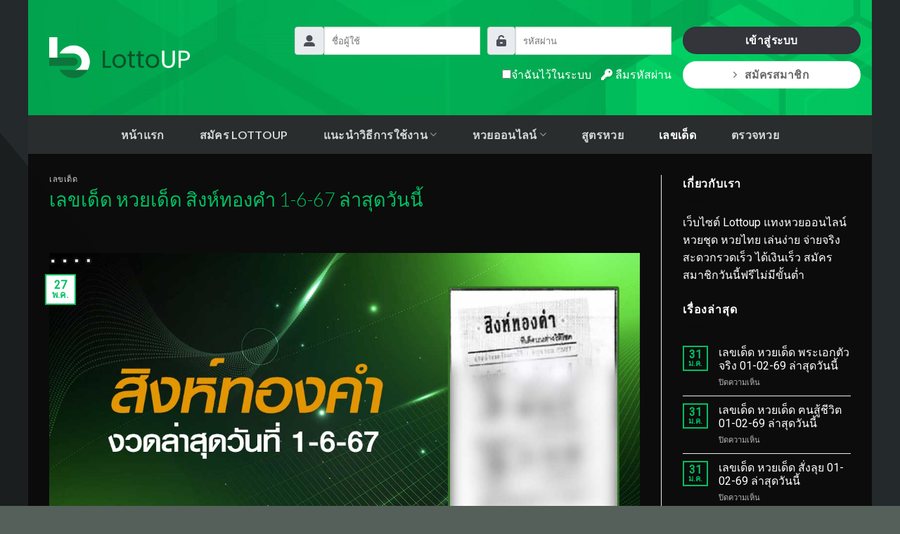

--- FILE ---
content_type: text/html; charset=UTF-8
request_url: https://www.lottoup.org/%E0%B8%AB%E0%B8%A7%E0%B8%A2%E0%B9%80%E0%B8%94%E0%B9%87%E0%B8%94-%E0%B8%AA%E0%B8%B4%E0%B8%87%E0%B8%AB%E0%B9%8C%E0%B8%97%E0%B8%AD%E0%B8%87%E0%B8%84%E0%B8%B3-1-6-67/
body_size: 17127
content:
<!DOCTYPE html>
<!--[if IE 9 ]> <html lang="th" class="ie9 loading-site no-js"> <![endif]-->
<!--[if IE 8 ]> <html lang="th" class="ie8 loading-site no-js"> <![endif]-->
<!--[if (gte IE 9)|!(IE)]><!--><html lang="th" class="loading-site no-js"> <!--<![endif]-->
<head>
	<meta charset="UTF-8" />
	<link rel="profile" href="http://gmpg.org/xfn/11" />
	<link rel="pingback" href="https://www.lottoup.org/xmlrpc.php" />

	<script>(function(html){html.className = html.className.replace(/\bno-js\b/,'js')})(document.documentElement);</script>
<meta name='robots' content='index, follow, max-image-preview:large, max-snippet:-1, max-video-preview:-1' />
<meta name="viewport" content="width=device-width, initial-scale=1, maximum-scale=1" />
	<!-- This site is optimized with the Yoast SEO plugin v26.8 - https://yoast.com/product/yoast-seo-wordpress/ -->
	<title>เลขเด็ด หวยเด็ด สิงห์ทองคำ 1-6-67 ล่าสุดวันนี้</title>
	<meta name="description" content="ส่องเลขเด็ด เลขมงคล หวยเด็ด แนวทางหวยสลากกินแบ่งรัฐบาล หวยไทย 3 ตัวและ 2 ตัวจากสำนักดัง หวยสิงห์ทองคำ งวดล่าสุดวันที่ 1 มิถุนายน 2567 สำหรับนักเสี่ยงโชค" />
	<link rel="canonical" href="https://www.lottoup.org/หวยเด็ด-สิงห์ทองคำ-1-6-67/" />
	<meta property="og:locale" content="th_TH" />
	<meta property="og:type" content="article" />
	<meta property="og:title" content="เลขเด็ด หวยเด็ด สิงห์ทองคำ 1-6-67 ล่าสุดวันนี้" />
	<meta property="og:description" content="ส่องเลขเด็ด เลขมงคล หวยเด็ด แนวทางหวยสลากกินแบ่งรัฐบาล หวยไทย 3 ตัวและ 2 ตัวจากสำนักดัง หวยสิงห์ทองคำ งวดล่าสุดวันที่ 1 มิถุนายน 2567 สำหรับนักเสี่ยงโชค" />
	<meta property="og:url" content="https://www.lottoup.org/หวยเด็ด-สิงห์ทองคำ-1-6-67/" />
	<meta property="og:site_name" content="lottoup.org" />
	<meta property="article:published_time" content="2024-05-27T09:10:46+00:00" />
	<meta property="og:image" content="https://www.lottoup.org/wp-content/uploads/2024/05/หวยสิงห์ทองคำ-1-06-67.jpg" />
	<meta property="og:image:width" content="1200" />
	<meta property="og:image:height" content="627" />
	<meta property="og:image:type" content="image/jpeg" />
	<meta name="author" content="Seo Admin" />
	<meta name="twitter:card" content="summary_large_image" />
	<meta name="twitter:label1" content="Written by" />
	<meta name="twitter:data1" content="Seo Admin" />
	<meta name="twitter:label2" content="Est. reading time" />
	<meta name="twitter:data2" content="1 นาที" />
	<script type="application/ld+json" class="yoast-schema-graph">{"@context":"https://schema.org","@graph":[{"@type":"Article","@id":"https://www.lottoup.org/%e0%b8%ab%e0%b8%a7%e0%b8%a2%e0%b9%80%e0%b8%94%e0%b9%87%e0%b8%94-%e0%b8%aa%e0%b8%b4%e0%b8%87%e0%b8%ab%e0%b9%8c%e0%b8%97%e0%b8%ad%e0%b8%87%e0%b8%84%e0%b8%b3-1-6-67/#article","isPartOf":{"@id":"https://www.lottoup.org/%e0%b8%ab%e0%b8%a7%e0%b8%a2%e0%b9%80%e0%b8%94%e0%b9%87%e0%b8%94-%e0%b8%aa%e0%b8%b4%e0%b8%87%e0%b8%ab%e0%b9%8c%e0%b8%97%e0%b8%ad%e0%b8%87%e0%b8%84%e0%b8%b3-1-6-67/"},"author":{"name":"Seo Admin","@id":"https://www.lottoup.org/#/schema/person/14e44d5fafc7a316a7c00dcfb17e7d0e"},"headline":"เลขเด็ด หวยเด็ด สิงห์ทองคำ 1-6-67 ล่าสุดวันนี้","datePublished":"2024-05-27T09:10:46+00:00","mainEntityOfPage":{"@id":"https://www.lottoup.org/%e0%b8%ab%e0%b8%a7%e0%b8%a2%e0%b9%80%e0%b8%94%e0%b9%87%e0%b8%94-%e0%b8%aa%e0%b8%b4%e0%b8%87%e0%b8%ab%e0%b9%8c%e0%b8%97%e0%b8%ad%e0%b8%87%e0%b8%84%e0%b8%b3-1-6-67/"},"wordCount":3,"image":{"@id":"https://www.lottoup.org/%e0%b8%ab%e0%b8%a7%e0%b8%a2%e0%b9%80%e0%b8%94%e0%b9%87%e0%b8%94-%e0%b8%aa%e0%b8%b4%e0%b8%87%e0%b8%ab%e0%b9%8c%e0%b8%97%e0%b8%ad%e0%b8%87%e0%b8%84%e0%b8%b3-1-6-67/#primaryimage"},"thumbnailUrl":"https://www.lottoup.org/wp-content/uploads/2024/05/หวยสิงห์ทองคำ-1-06-67.jpg","keywords":["หวยไทย","เลขเด็ด"],"articleSection":["เลขเด็ด"],"inLanguage":"th"},{"@type":"WebPage","@id":"https://www.lottoup.org/%e0%b8%ab%e0%b8%a7%e0%b8%a2%e0%b9%80%e0%b8%94%e0%b9%87%e0%b8%94-%e0%b8%aa%e0%b8%b4%e0%b8%87%e0%b8%ab%e0%b9%8c%e0%b8%97%e0%b8%ad%e0%b8%87%e0%b8%84%e0%b8%b3-1-6-67/","url":"https://www.lottoup.org/%e0%b8%ab%e0%b8%a7%e0%b8%a2%e0%b9%80%e0%b8%94%e0%b9%87%e0%b8%94-%e0%b8%aa%e0%b8%b4%e0%b8%87%e0%b8%ab%e0%b9%8c%e0%b8%97%e0%b8%ad%e0%b8%87%e0%b8%84%e0%b8%b3-1-6-67/","name":"เลขเด็ด หวยเด็ด สิงห์ทองคำ 1-6-67 ล่าสุดวันนี้","isPartOf":{"@id":"https://www.lottoup.org/#website"},"primaryImageOfPage":{"@id":"https://www.lottoup.org/%e0%b8%ab%e0%b8%a7%e0%b8%a2%e0%b9%80%e0%b8%94%e0%b9%87%e0%b8%94-%e0%b8%aa%e0%b8%b4%e0%b8%87%e0%b8%ab%e0%b9%8c%e0%b8%97%e0%b8%ad%e0%b8%87%e0%b8%84%e0%b8%b3-1-6-67/#primaryimage"},"image":{"@id":"https://www.lottoup.org/%e0%b8%ab%e0%b8%a7%e0%b8%a2%e0%b9%80%e0%b8%94%e0%b9%87%e0%b8%94-%e0%b8%aa%e0%b8%b4%e0%b8%87%e0%b8%ab%e0%b9%8c%e0%b8%97%e0%b8%ad%e0%b8%87%e0%b8%84%e0%b8%b3-1-6-67/#primaryimage"},"thumbnailUrl":"https://www.lottoup.org/wp-content/uploads/2024/05/หวยสิงห์ทองคำ-1-06-67.jpg","datePublished":"2024-05-27T09:10:46+00:00","author":{"@id":"https://www.lottoup.org/#/schema/person/14e44d5fafc7a316a7c00dcfb17e7d0e"},"description":"ส่องเลขเด็ด เลขมงคล หวยเด็ด แนวทางหวยสลากกินแบ่งรัฐบาล หวยไทย 3 ตัวและ 2 ตัวจากสำนักดัง หวยสิงห์ทองคำ งวดล่าสุดวันที่ 1 มิถุนายน 2567 สำหรับนักเสี่ยงโชค","breadcrumb":{"@id":"https://www.lottoup.org/%e0%b8%ab%e0%b8%a7%e0%b8%a2%e0%b9%80%e0%b8%94%e0%b9%87%e0%b8%94-%e0%b8%aa%e0%b8%b4%e0%b8%87%e0%b8%ab%e0%b9%8c%e0%b8%97%e0%b8%ad%e0%b8%87%e0%b8%84%e0%b8%b3-1-6-67/#breadcrumb"},"inLanguage":"th","potentialAction":[{"@type":"ReadAction","target":["https://www.lottoup.org/%e0%b8%ab%e0%b8%a7%e0%b8%a2%e0%b9%80%e0%b8%94%e0%b9%87%e0%b8%94-%e0%b8%aa%e0%b8%b4%e0%b8%87%e0%b8%ab%e0%b9%8c%e0%b8%97%e0%b8%ad%e0%b8%87%e0%b8%84%e0%b8%b3-1-6-67/"]}]},{"@type":"ImageObject","inLanguage":"th","@id":"https://www.lottoup.org/%e0%b8%ab%e0%b8%a7%e0%b8%a2%e0%b9%80%e0%b8%94%e0%b9%87%e0%b8%94-%e0%b8%aa%e0%b8%b4%e0%b8%87%e0%b8%ab%e0%b9%8c%e0%b8%97%e0%b8%ad%e0%b8%87%e0%b8%84%e0%b8%b3-1-6-67/#primaryimage","url":"https://www.lottoup.org/wp-content/uploads/2024/05/หวยสิงห์ทองคำ-1-06-67.jpg","contentUrl":"https://www.lottoup.org/wp-content/uploads/2024/05/หวยสิงห์ทองคำ-1-06-67.jpg","width":1200,"height":627,"caption":"หวยสิงห์ทองคำ-1-06-67"},{"@type":"BreadcrumbList","@id":"https://www.lottoup.org/%e0%b8%ab%e0%b8%a7%e0%b8%a2%e0%b9%80%e0%b8%94%e0%b9%87%e0%b8%94-%e0%b8%aa%e0%b8%b4%e0%b8%87%e0%b8%ab%e0%b9%8c%e0%b8%97%e0%b8%ad%e0%b8%87%e0%b8%84%e0%b8%b3-1-6-67/#breadcrumb","itemListElement":[{"@type":"ListItem","position":1,"name":"Home","item":"https://www.lottoup.org/"},{"@type":"ListItem","position":2,"name":"เลขเด็ด หวยเด็ด สิงห์ทองคำ 1-6-67 ล่าสุดวันนี้"}]},{"@type":"WebSite","@id":"https://www.lottoup.org/#website","url":"https://www.lottoup.org/","name":"lottoup.org","description":"","potentialAction":[{"@type":"SearchAction","target":{"@type":"EntryPoint","urlTemplate":"https://www.lottoup.org/?s={search_term_string}"},"query-input":{"@type":"PropertyValueSpecification","valueRequired":true,"valueName":"search_term_string"}}],"inLanguage":"th"},{"@type":"Person","@id":"https://www.lottoup.org/#/schema/person/14e44d5fafc7a316a7c00dcfb17e7d0e","name":"Seo Admin","image":{"@type":"ImageObject","inLanguage":"th","@id":"https://www.lottoup.org/#/schema/person/image/","url":"https://secure.gravatar.com/avatar/01e8f51b89703ea6282f3136f7accb49bf62f9ea039dafe5ae4b974640997881?s=96&d=mm&r=g","contentUrl":"https://secure.gravatar.com/avatar/01e8f51b89703ea6282f3136f7accb49bf62f9ea039dafe5ae4b974640997881?s=96&d=mm&r=g","caption":"Seo Admin"},"url":"https://www.lottoup.org/author/seoadmin/"}]}</script>
	<!-- / Yoast SEO plugin. -->


<link rel='dns-prefetch' href='//use.fontawesome.com' />
<link rel='dns-prefetch' href='//fonts.googleapis.com' />
<link rel="alternate" type="application/rss+xml" title="lottoup.org &raquo; ฟีด" href="https://www.lottoup.org/feed/" />
<link rel="alternate" title="oEmbed (JSON)" type="application/json+oembed" href="https://www.lottoup.org/wp-json/oembed/1.0/embed?url=https%3A%2F%2Fwww.lottoup.org%2F%25e0%25b8%25ab%25e0%25b8%25a7%25e0%25b8%25a2%25e0%25b9%2580%25e0%25b8%2594%25e0%25b9%2587%25e0%25b8%2594-%25e0%25b8%25aa%25e0%25b8%25b4%25e0%25b8%2587%25e0%25b8%25ab%25e0%25b9%258c%25e0%25b8%2597%25e0%25b8%25ad%25e0%25b8%2587%25e0%25b8%2584%25e0%25b8%25b3-1-6-67%2F" />
<link rel="alternate" title="oEmbed (XML)" type="text/xml+oembed" href="https://www.lottoup.org/wp-json/oembed/1.0/embed?url=https%3A%2F%2Fwww.lottoup.org%2F%25e0%25b8%25ab%25e0%25b8%25a7%25e0%25b8%25a2%25e0%25b9%2580%25e0%25b8%2594%25e0%25b9%2587%25e0%25b8%2594-%25e0%25b8%25aa%25e0%25b8%25b4%25e0%25b8%2587%25e0%25b8%25ab%25e0%25b9%258c%25e0%25b8%2597%25e0%25b8%25ad%25e0%25b8%2587%25e0%25b8%2584%25e0%25b8%25b3-1-6-67%2F&#038;format=xml" />
<style id='wp-img-auto-sizes-contain-inline-css' type='text/css'>
img:is([sizes=auto i],[sizes^="auto," i]){contain-intrinsic-size:3000px 1500px}
/*# sourceURL=wp-img-auto-sizes-contain-inline-css */
</style>
<style id='wp-emoji-styles-inline-css' type='text/css'>

	img.wp-smiley, img.emoji {
		display: inline !important;
		border: none !important;
		box-shadow: none !important;
		height: 1em !important;
		width: 1em !important;
		margin: 0 0.07em !important;
		vertical-align: -0.1em !important;
		background: none !important;
		padding: 0 !important;
	}
/*# sourceURL=wp-emoji-styles-inline-css */
</style>
<link rel="stylesheet" href="https://www.lottoup.org/wp-content/cache/minify/a5ff7.css" media="all" />

<style id='global-styles-inline-css' type='text/css'>
:root{--wp--preset--aspect-ratio--square: 1;--wp--preset--aspect-ratio--4-3: 4/3;--wp--preset--aspect-ratio--3-4: 3/4;--wp--preset--aspect-ratio--3-2: 3/2;--wp--preset--aspect-ratio--2-3: 2/3;--wp--preset--aspect-ratio--16-9: 16/9;--wp--preset--aspect-ratio--9-16: 9/16;--wp--preset--color--black: #000000;--wp--preset--color--cyan-bluish-gray: #abb8c3;--wp--preset--color--white: #ffffff;--wp--preset--color--pale-pink: #f78da7;--wp--preset--color--vivid-red: #cf2e2e;--wp--preset--color--luminous-vivid-orange: #ff6900;--wp--preset--color--luminous-vivid-amber: #fcb900;--wp--preset--color--light-green-cyan: #7bdcb5;--wp--preset--color--vivid-green-cyan: #00d084;--wp--preset--color--pale-cyan-blue: #8ed1fc;--wp--preset--color--vivid-cyan-blue: #0693e3;--wp--preset--color--vivid-purple: #9b51e0;--wp--preset--gradient--vivid-cyan-blue-to-vivid-purple: linear-gradient(135deg,rgb(6,147,227) 0%,rgb(155,81,224) 100%);--wp--preset--gradient--light-green-cyan-to-vivid-green-cyan: linear-gradient(135deg,rgb(122,220,180) 0%,rgb(0,208,130) 100%);--wp--preset--gradient--luminous-vivid-amber-to-luminous-vivid-orange: linear-gradient(135deg,rgb(252,185,0) 0%,rgb(255,105,0) 100%);--wp--preset--gradient--luminous-vivid-orange-to-vivid-red: linear-gradient(135deg,rgb(255,105,0) 0%,rgb(207,46,46) 100%);--wp--preset--gradient--very-light-gray-to-cyan-bluish-gray: linear-gradient(135deg,rgb(238,238,238) 0%,rgb(169,184,195) 100%);--wp--preset--gradient--cool-to-warm-spectrum: linear-gradient(135deg,rgb(74,234,220) 0%,rgb(151,120,209) 20%,rgb(207,42,186) 40%,rgb(238,44,130) 60%,rgb(251,105,98) 80%,rgb(254,248,76) 100%);--wp--preset--gradient--blush-light-purple: linear-gradient(135deg,rgb(255,206,236) 0%,rgb(152,150,240) 100%);--wp--preset--gradient--blush-bordeaux: linear-gradient(135deg,rgb(254,205,165) 0%,rgb(254,45,45) 50%,rgb(107,0,62) 100%);--wp--preset--gradient--luminous-dusk: linear-gradient(135deg,rgb(255,203,112) 0%,rgb(199,81,192) 50%,rgb(65,88,208) 100%);--wp--preset--gradient--pale-ocean: linear-gradient(135deg,rgb(255,245,203) 0%,rgb(182,227,212) 50%,rgb(51,167,181) 100%);--wp--preset--gradient--electric-grass: linear-gradient(135deg,rgb(202,248,128) 0%,rgb(113,206,126) 100%);--wp--preset--gradient--midnight: linear-gradient(135deg,rgb(2,3,129) 0%,rgb(40,116,252) 100%);--wp--preset--font-size--small: 13px;--wp--preset--font-size--medium: 20px;--wp--preset--font-size--large: 36px;--wp--preset--font-size--x-large: 42px;--wp--preset--spacing--20: 0.44rem;--wp--preset--spacing--30: 0.67rem;--wp--preset--spacing--40: 1rem;--wp--preset--spacing--50: 1.5rem;--wp--preset--spacing--60: 2.25rem;--wp--preset--spacing--70: 3.38rem;--wp--preset--spacing--80: 5.06rem;--wp--preset--shadow--natural: 6px 6px 9px rgba(0, 0, 0, 0.2);--wp--preset--shadow--deep: 12px 12px 50px rgba(0, 0, 0, 0.4);--wp--preset--shadow--sharp: 6px 6px 0px rgba(0, 0, 0, 0.2);--wp--preset--shadow--outlined: 6px 6px 0px -3px rgb(255, 255, 255), 6px 6px rgb(0, 0, 0);--wp--preset--shadow--crisp: 6px 6px 0px rgb(0, 0, 0);}:where(.is-layout-flex){gap: 0.5em;}:where(.is-layout-grid){gap: 0.5em;}body .is-layout-flex{display: flex;}.is-layout-flex{flex-wrap: wrap;align-items: center;}.is-layout-flex > :is(*, div){margin: 0;}body .is-layout-grid{display: grid;}.is-layout-grid > :is(*, div){margin: 0;}:where(.wp-block-columns.is-layout-flex){gap: 2em;}:where(.wp-block-columns.is-layout-grid){gap: 2em;}:where(.wp-block-post-template.is-layout-flex){gap: 1.25em;}:where(.wp-block-post-template.is-layout-grid){gap: 1.25em;}.has-black-color{color: var(--wp--preset--color--black) !important;}.has-cyan-bluish-gray-color{color: var(--wp--preset--color--cyan-bluish-gray) !important;}.has-white-color{color: var(--wp--preset--color--white) !important;}.has-pale-pink-color{color: var(--wp--preset--color--pale-pink) !important;}.has-vivid-red-color{color: var(--wp--preset--color--vivid-red) !important;}.has-luminous-vivid-orange-color{color: var(--wp--preset--color--luminous-vivid-orange) !important;}.has-luminous-vivid-amber-color{color: var(--wp--preset--color--luminous-vivid-amber) !important;}.has-light-green-cyan-color{color: var(--wp--preset--color--light-green-cyan) !important;}.has-vivid-green-cyan-color{color: var(--wp--preset--color--vivid-green-cyan) !important;}.has-pale-cyan-blue-color{color: var(--wp--preset--color--pale-cyan-blue) !important;}.has-vivid-cyan-blue-color{color: var(--wp--preset--color--vivid-cyan-blue) !important;}.has-vivid-purple-color{color: var(--wp--preset--color--vivid-purple) !important;}.has-black-background-color{background-color: var(--wp--preset--color--black) !important;}.has-cyan-bluish-gray-background-color{background-color: var(--wp--preset--color--cyan-bluish-gray) !important;}.has-white-background-color{background-color: var(--wp--preset--color--white) !important;}.has-pale-pink-background-color{background-color: var(--wp--preset--color--pale-pink) !important;}.has-vivid-red-background-color{background-color: var(--wp--preset--color--vivid-red) !important;}.has-luminous-vivid-orange-background-color{background-color: var(--wp--preset--color--luminous-vivid-orange) !important;}.has-luminous-vivid-amber-background-color{background-color: var(--wp--preset--color--luminous-vivid-amber) !important;}.has-light-green-cyan-background-color{background-color: var(--wp--preset--color--light-green-cyan) !important;}.has-vivid-green-cyan-background-color{background-color: var(--wp--preset--color--vivid-green-cyan) !important;}.has-pale-cyan-blue-background-color{background-color: var(--wp--preset--color--pale-cyan-blue) !important;}.has-vivid-cyan-blue-background-color{background-color: var(--wp--preset--color--vivid-cyan-blue) !important;}.has-vivid-purple-background-color{background-color: var(--wp--preset--color--vivid-purple) !important;}.has-black-border-color{border-color: var(--wp--preset--color--black) !important;}.has-cyan-bluish-gray-border-color{border-color: var(--wp--preset--color--cyan-bluish-gray) !important;}.has-white-border-color{border-color: var(--wp--preset--color--white) !important;}.has-pale-pink-border-color{border-color: var(--wp--preset--color--pale-pink) !important;}.has-vivid-red-border-color{border-color: var(--wp--preset--color--vivid-red) !important;}.has-luminous-vivid-orange-border-color{border-color: var(--wp--preset--color--luminous-vivid-orange) !important;}.has-luminous-vivid-amber-border-color{border-color: var(--wp--preset--color--luminous-vivid-amber) !important;}.has-light-green-cyan-border-color{border-color: var(--wp--preset--color--light-green-cyan) !important;}.has-vivid-green-cyan-border-color{border-color: var(--wp--preset--color--vivid-green-cyan) !important;}.has-pale-cyan-blue-border-color{border-color: var(--wp--preset--color--pale-cyan-blue) !important;}.has-vivid-cyan-blue-border-color{border-color: var(--wp--preset--color--vivid-cyan-blue) !important;}.has-vivid-purple-border-color{border-color: var(--wp--preset--color--vivid-purple) !important;}.has-vivid-cyan-blue-to-vivid-purple-gradient-background{background: var(--wp--preset--gradient--vivid-cyan-blue-to-vivid-purple) !important;}.has-light-green-cyan-to-vivid-green-cyan-gradient-background{background: var(--wp--preset--gradient--light-green-cyan-to-vivid-green-cyan) !important;}.has-luminous-vivid-amber-to-luminous-vivid-orange-gradient-background{background: var(--wp--preset--gradient--luminous-vivid-amber-to-luminous-vivid-orange) !important;}.has-luminous-vivid-orange-to-vivid-red-gradient-background{background: var(--wp--preset--gradient--luminous-vivid-orange-to-vivid-red) !important;}.has-very-light-gray-to-cyan-bluish-gray-gradient-background{background: var(--wp--preset--gradient--very-light-gray-to-cyan-bluish-gray) !important;}.has-cool-to-warm-spectrum-gradient-background{background: var(--wp--preset--gradient--cool-to-warm-spectrum) !important;}.has-blush-light-purple-gradient-background{background: var(--wp--preset--gradient--blush-light-purple) !important;}.has-blush-bordeaux-gradient-background{background: var(--wp--preset--gradient--blush-bordeaux) !important;}.has-luminous-dusk-gradient-background{background: var(--wp--preset--gradient--luminous-dusk) !important;}.has-pale-ocean-gradient-background{background: var(--wp--preset--gradient--pale-ocean) !important;}.has-electric-grass-gradient-background{background: var(--wp--preset--gradient--electric-grass) !important;}.has-midnight-gradient-background{background: var(--wp--preset--gradient--midnight) !important;}.has-small-font-size{font-size: var(--wp--preset--font-size--small) !important;}.has-medium-font-size{font-size: var(--wp--preset--font-size--medium) !important;}.has-large-font-size{font-size: var(--wp--preset--font-size--large) !important;}.has-x-large-font-size{font-size: var(--wp--preset--font-size--x-large) !important;}
/*# sourceURL=global-styles-inline-css */
</style>

<style id='classic-theme-styles-inline-css' type='text/css'>
/*! This file is auto-generated */
.wp-block-button__link{color:#fff;background-color:#32373c;border-radius:9999px;box-shadow:none;text-decoration:none;padding:calc(.667em + 2px) calc(1.333em + 2px);font-size:1.125em}.wp-block-file__button{background:#32373c;color:#fff;text-decoration:none}
/*# sourceURL=/wp-includes/css/classic-themes.min.css */
</style>
<style id='font-awesome-svg-styles-default-inline-css' type='text/css'>
.svg-inline--fa {
  display: inline-block;
  height: 1em;
  overflow: visible;
  vertical-align: -.125em;
}
/*# sourceURL=font-awesome-svg-styles-default-inline-css */
</style>
<link rel="stylesheet" href="https://www.lottoup.org/wp-content/cache/minify/bc3f2.css" media="all" />

<style id='font-awesome-svg-styles-inline-css' type='text/css'>
   .wp-block-font-awesome-icon svg::before,
   .wp-rich-text-font-awesome-icon svg::before {content: unset;}
/*# sourceURL=font-awesome-svg-styles-inline-css */
</style>
<link rel="stylesheet" href="https://www.lottoup.org/wp-content/cache/minify/e76aa.css" media="all" />



<link rel='stylesheet' id='font-awesome-official-css' href='https://use.fontawesome.com/releases/v6.1.1/css/all.css' type='text/css' media='all' integrity="sha384-/frq1SRXYH/bSyou/HUp/hib7RVN1TawQYja658FEOodR/FQBKVqT9Ol+Oz3Olq5" crossorigin="anonymous" />
<link rel="stylesheet" href="https://www.lottoup.org/wp-content/cache/minify/c8472.css" media="all" />


<link rel='stylesheet' id='flatsome-googlefonts-css' href='//fonts.googleapis.com/css?family=Lato%3Aregular%2C300%2C700%7CRoboto%3Aregular%2Cregular%7CDancing+Script%3Aregular%2C400&#038;display=swap&#038;ver=3.9' type='text/css' media='all' />
<link rel='stylesheet' id='font-awesome-official-v4shim-css' href='https://use.fontawesome.com/releases/v6.1.1/css/v4-shims.css' type='text/css' media='all' integrity="sha384-4Jczmr1SlicmtiAiHGxwWtSzLJAS97HzJsKGqfC0JtZktLrPXIux1u6GJNVRRqiN" crossorigin="anonymous" />
<script src="https://www.lottoup.org/wp-content/cache/minify/818c0.js"></script>


<link rel="https://api.w.org/" href="https://www.lottoup.org/wp-json/" /><link rel="alternate" title="JSON" type="application/json" href="https://www.lottoup.org/wp-json/wp/v2/posts/4691" /><link rel="EditURI" type="application/rsd+xml" title="RSD" href="https://www.lottoup.org/xmlrpc.php?rsd" />
<link rel='shortlink' href='https://www.lottoup.org/?p=4691' />
<style>.bg{opacity: 0; transition: opacity 1s; -webkit-transition: opacity 1s;} .bg-loaded{opacity: 1;}</style><!--[if IE]><link rel="stylesheet" type="text/css" href="https://www.lottoup.org/wp-content/themes/flatsome/assets/css/ie-fallback.css"><script src="//cdnjs.cloudflare.com/ajax/libs/html5shiv/3.6.1/html5shiv.js"></script><script>var head = document.getElementsByTagName('head')[0],style = document.createElement('style');style.type = 'text/css';style.styleSheet.cssText = ':before,:after{content:none !important';head.appendChild(style);setTimeout(function(){head.removeChild(style);}, 0);</script><script src="https://www.lottoup.org/wp-content/themes/flatsome/assets/libs/ie-flexibility.js"></script><![endif]--><link rel="icon" href="https://www.lottoup.org/wp-content/uploads/2022/07/cropped-favicon-16x16-1-32x32.png" sizes="32x32" />
<link rel="icon" href="https://www.lottoup.org/wp-content/uploads/2022/07/cropped-favicon-16x16-1-192x192.png" sizes="192x192" />
<link rel="apple-touch-icon" href="https://www.lottoup.org/wp-content/uploads/2022/07/cropped-favicon-16x16-1-180x180.png" />
<meta name="msapplication-TileImage" content="https://www.lottoup.org/wp-content/uploads/2022/07/cropped-favicon-16x16-1-270x270.png" />
<style id="custom-css" type="text/css">:root {--primary-color: #00bf61;}html{background-image: url('https://www.lottoup.org/wp-content/uploads/2022/07/Mask-Group-1.jpg');}html{background-color:rgba(2,18,10,0.67)!important;}.full-width .ubermenu-nav, .container, .row{max-width: 1170px}.row.row-collapse{max-width: 1140px}.row.row-small{max-width: 1162.5px}.row.row-large{max-width: 1200px}body.framed, body.framed header, body.framed .header-wrapper, body.boxed, body.boxed header, body.boxed .header-wrapper, body.boxed .is-sticky-section{ max-width: 1200px}.sticky-add-to-cart--active, #wrapper,#main,#main.dark{background-color: rgba(10,10,10,0.73)}.header-main{height: 164px}#logo img{max-height: 164px}#logo{width:200px;}.header-bottom{min-height: 55px}.header-top{min-height: 30px}.transparent .header-main{height: 265px}.transparent #logo img{max-height: 265px}.has-transparent + .page-title:first-of-type,.has-transparent + #main > .page-title,.has-transparent + #main > div > .page-title,.has-transparent + #main .page-header-wrapper:first-of-type .page-title{padding-top: 315px;}.header.show-on-scroll,.stuck .header-main{height:70px!important}.stuck #logo img{max-height: 70px!important}.header-bg-color, .header-wrapper {background-color: rgba(96,209,117,0)}.header-bg-image {background-image: url('https://www.lottoup.org/wp-content/uploads/2022/07/bg-main-larger-scaled.jpg');}.header-bg-image {background-repeat: repeat;}.header-bottom {background-color: }.header-main .nav > li > a{line-height: 16px }.stuck .header-main .nav > li > a{line-height: 50px }.header-bottom-nav > li > a{line-height: 55px }@media (max-width: 549px) {.header-main{height: 70px}#logo img{max-height: 70px}}.nav-dropdown{font-size:100%}/* Color */.accordion-title.active, .has-icon-bg .icon .icon-inner,.logo a, .primary.is-underline, .primary.is-link, .badge-outline .badge-inner, .nav-outline > li.active> a,.nav-outline >li.active > a, .cart-icon strong,[data-color='primary'], .is-outline.primary{color: #00bf61;}/* Color !important */[data-text-color="primary"]{color: #00bf61!important;}/* Background Color */[data-text-bg="primary"]{background-color: #00bf61;}/* Background */.scroll-to-bullets a,.featured-title, .label-new.menu-item > a:after, .nav-pagination > li > .current,.nav-pagination > li > span:hover,.nav-pagination > li > a:hover,.has-hover:hover .badge-outline .badge-inner,button[type="submit"], .button.wc-forward:not(.checkout):not(.checkout-button), .button.submit-button, .button.primary:not(.is-outline),.featured-table .title,.is-outline:hover, .has-icon:hover .icon-label,.nav-dropdown-bold .nav-column li > a:hover, .nav-dropdown.nav-dropdown-bold > li > a:hover, .nav-dropdown-bold.dark .nav-column li > a:hover, .nav-dropdown.nav-dropdown-bold.dark > li > a:hover, .is-outline:hover, .tagcloud a:hover,.grid-tools a, input[type='submit']:not(.is-form), .box-badge:hover .box-text, input.button.alt,.nav-box > li > a:hover,.nav-box > li.active > a,.nav-pills > li.active > a ,.current-dropdown .cart-icon strong, .cart-icon:hover strong, .nav-line-bottom > li > a:before, .nav-line-grow > li > a:before, .nav-line > li > a:before,.banner, .header-top, .slider-nav-circle .flickity-prev-next-button:hover svg, .slider-nav-circle .flickity-prev-next-button:hover .arrow, .primary.is-outline:hover, .button.primary:not(.is-outline), input[type='submit'].primary, input[type='submit'].primary, input[type='reset'].button, input[type='button'].primary, .badge-inner{background-color: #00bf61;}/* Border */.nav-vertical.nav-tabs > li.active > a,.scroll-to-bullets a.active,.nav-pagination > li > .current,.nav-pagination > li > span:hover,.nav-pagination > li > a:hover,.has-hover:hover .badge-outline .badge-inner,.accordion-title.active,.featured-table,.is-outline:hover, .tagcloud a:hover,blockquote, .has-border, .cart-icon strong:after,.cart-icon strong,.blockUI:before, .processing:before,.loading-spin, .slider-nav-circle .flickity-prev-next-button:hover svg, .slider-nav-circle .flickity-prev-next-button:hover .arrow, .primary.is-outline:hover{border-color: #00bf61}.nav-tabs > li.active > a{border-top-color: #00bf61}.widget_shopping_cart_content .blockUI.blockOverlay:before { border-left-color: #00bf61 }.woocommerce-checkout-review-order .blockUI.blockOverlay:before { border-left-color: #00bf61 }/* Fill */.slider .flickity-prev-next-button:hover svg,.slider .flickity-prev-next-button:hover .arrow{fill: #00bf61;}.success.is-underline:hover,.success.is-outline:hover,.success{background-color: #00bf61}.success-color, .success.is-link, .success.is-outline{color: #00bf61;}.success-border{border-color: #00bf61!important;}/* Color !important */[data-text-color="success"]{color: #00bf61!important;}/* Background Color */[data-text-bg="success"]{background-color: #00bf61;}@media screen and (max-width: 549px){body{font-size: 100%;}}body{font-family:"Roboto", sans-serif}body{font-weight: 0}body{color: #f0efef}.nav > li > a {font-family:"Lato", sans-serif;}.nav > li > a {font-weight: 700;}h1,h2,h3,h4,h5,h6,.heading-font, .off-canvas-center .nav-sidebar.nav-vertical > li > a{font-family: "Lato", sans-serif;}h1,h2,h3,h4,h5,h6,.heading-font,.banner h1,.banner h2{font-weight: 300;}h1,h2,h3,h4,h5,h6,.heading-font{color: #00bf61;}.alt-font{font-family: "Dancing Script", sans-serif;}.alt-font{font-weight: 400!important;}.header:not(.transparent) .header-bottom-nav.nav > li > a:hover,.header:not(.transparent) .header-bottom-nav.nav > li.active > a,.header:not(.transparent) .header-bottom-nav.nav > li.current > a,.header:not(.transparent) .header-bottom-nav.nav > li > a.active,.header:not(.transparent) .header-bottom-nav.nav > li > a.current{color: rgba(103,146,118,0);}.header-bottom-nav.nav-line-bottom > li > a:before,.header-bottom-nav.nav-line-grow > li > a:before,.header-bottom-nav.nav-line > li > a:before,.header-bottom-nav.nav-box > li > a:hover,.header-bottom-nav.nav-box > li.active > a,.header-bottom-nav.nav-pills > li > a:hover,.header-bottom-nav.nav-pills > li.active > a{color:#FFF!important;background-color: rgba(103,146,118,0);}a{color: #ffffff;}a:hover{color: #a7fb83;}.tagcloud a:hover{border-color: #a7fb83;background-color: #a7fb83;}.footer-2{background-color: #60d079}.absolute-footer, html{background-color: #60d079}.label-new.menu-item > a:after{content:"New";}.label-hot.menu-item > a:after{content:"Hot";}.label-sale.menu-item > a:after{content:"Sale";}.label-popular.menu-item > a:after{content:"Popular";}</style></head>

<body class="wp-singular post-template-default single single-post postid-4691 single-format-standard wp-theme-flatsome wp-child-theme-flatsome-child boxed lightbox nav-dropdown-has-arrow page-template-blank page-template-blank-php">


<a class="skip-link screen-reader-text" href="#main">Skip to content</a>

<div id="wrapper">

	
	<header id="header" class="header has-sticky sticky-jump">
		<div class="header-wrapper">
			<div id="masthead" class="header-main hide-for-sticky has-sticky-logo nav-dark">
      <div class="header-inner flex-row container logo-left" role="navigation">

          <!-- Logo -->
          <div id="logo" class="flex-col logo">
            <!-- Header logo -->
<a href="https://www.lottoup.org/" title="lottoup.org" rel="home">
    <img width="200" height="164" src="https://www.lottoup.org/wp-content/uploads/2022/07/lottoup-green_0-1.png" class="header-logo-sticky" alt="lottoup.org"/><img  width="200" height="164" src="https://www.lottoup.org/wp-content/uploads/2022/07/lottoup-green_0-1.png" class="header-logo-dark" alt="lottoup.org"/></a>
          </div>

          <!-- Mobile Left Elements -->
          <div class="flex-col show-for-medium flex-left">
            <ul class="mobile-nav nav nav-left ">
                          </ul>
          </div>

          <!-- Left Elements -->
          <div class="flex-col hide-for-medium flex-left
            flex-grow">
            <ul class="header-nav header-nav-main nav nav-left  nav-uppercase" >
                          </ul>
          </div>

          <!-- Right Elements -->
          <div class="flex-col hide-for-medium flex-right">
            <ul class="header-nav header-nav-main nav nav-right  nav-uppercase">
              <li class="html custom html_topbar_left"><form class="login-form magin-b-0" action="#" id="login-form" role="form"><div class="row"><div class="col table medium-8 small-8 large-8 pad-set-zero"><div class="row"><div class="input-login"><label for="usr" class="input-group-text"><i class="fas fa-user-alt" aria-hidden="true"></i></label><label for="username" class="sr-only">username</label><input type="text" id="username" name="username" value="" placeholder="ชื่อผู้ใช้" class="form-control rounded-right" required=""style="height: 100%;"><label for="pwd" class="input-group-text"><i class="fas fa-unlock-alt" aria-hidden="true"></i></label><label for="password" class="sr-only">password</label><input type="password" id="password" name="password" value="" placeholder="รหัสผ่าน" required="required" class="form-control rounded-right" style="height: 100%;"></div><div class="input-login-check"><input type="checkbox" name="remember" value="" class="class custom-control-input" id="customControlInline" ><span class="custom-control-label color-w" for="customControlInline">จำฉันไว้ในระบบ   </span><a class="color-w" href="#" style="margin-left: 10px;"> <i class="fas fa-key" aria-hidden="true"></i> ลืมรหัสผ่าน</a></div></div></div><div class="col table medium-4 small-4 large-4 pad-set-zero" style="padding-right: 0px;"><button type="submit" class="login-btn btn bg-warning color-w w-100 content-form button primary is-large expand login-link-button " id="header_form_login_btn-login"  style="margin-bottom: 10px; border-radius: 99px; background-color: #34343b;"> เข้าสู่ระบบ</button><a href="https://lottoup.net/" target="_self" class="button white is-large expand login-link-button no-margin" style="border-radius: 99px;"><i class="icon-angle-right"></i>  <span>สมัครสมาชิก</span> </a></div></div></form></li>            </ul>
          </div>

          <!-- Mobile Right Elements -->
          <div class="flex-col show-for-medium flex-right">
            <ul class="mobile-nav nav nav-right ">
              <li class="nav-icon has-icon">
  		<a href="#" data-open="#main-menu" data-pos="right" data-bg="main-menu-overlay" data-color="" class="is-small" aria-label="Menu" aria-controls="main-menu" aria-expanded="false">
		
		  <i class="icon-menu" ></i>
		  		</a>
	</li>            </ul>
          </div>

      </div><!-- .header-inner -->
     
            <!-- Header divider -->
      <div class="container"><div class="top-divider full-width"></div></div>
      </div><!-- .header-main --><div id="wide-nav" class="header-bottom wide-nav nav-dark flex-has-center">
    <div class="flex-row container">

            
                        <div class="flex-col hide-for-medium flex-center">
                <ul class="nav header-nav header-bottom-nav nav-center  nav-box nav-size-large nav-spacing-xlarge nav-uppercase">
                    <li id="menu-item-242" class="menu-item menu-item-type-post_type menu-item-object-page menu-item-home  menu-item-242"><a href="https://www.lottoup.org/" class="nav-top-link">หน้าแรก</a></li>
<li id="menu-item-809" class="menu-item menu-item-type-post_type menu-item-object-page  menu-item-809"><a href="https://www.lottoup.org/register-lottoup/" class="nav-top-link">สมัคร LOTTOUP</a></li>
<li id="menu-item-1344" class="menu-item menu-item-type-custom menu-item-object-custom menu-item-has-children  menu-item-1344 has-dropdown"><a class="nav-top-link">แนะนำวิธีการใช้งาน<i class="icon-angle-down" ></i></a>
<ul class='nav-dropdown nav-dropdown-default'>
	<li id="menu-item-1369" class="menu-item menu-item-type-post_type menu-item-object-page  menu-item-1369"><a href="https://www.lottoup.org/lotto-deposit/">วิธีฝากเงิน</a></li>
	<li id="menu-item-1435" class="menu-item menu-item-type-post_type menu-item-object-page  menu-item-1435"><a href="https://www.lottoup.org/lottoup-withdraw/">วิธีถอนเงิน</a></li>
	<li id="menu-item-1580" class="menu-item menu-item-type-post_type menu-item-object-page  menu-item-1580"><a href="https://www.lottoup.org/huayonline/">แทงหวยออนไลน์</a></li>
	<li id="menu-item-1466" class="menu-item menu-item-type-post_type menu-item-object-page  menu-item-1466"><a href="https://www.lottoup.org/%e0%b8%97%e0%b8%b2%e0%b8%87%e0%b9%80%e0%b8%82%e0%b9%89%e0%b8%b2-lottoup/">ทางเข้า Lottoup</a></li>
	<li id="menu-item-1401" class="menu-item menu-item-type-post_type menu-item-object-page  menu-item-1401"><a href="https://www.lottoup.org/lotto-huayall/">แทงหวยชุด</a></li>
	<li id="menu-item-1345" class="menu-item menu-item-type-post_type menu-item-object-page  menu-item-1345"><a href="https://www.lottoup.org/reset-password/">วิธีรีเซ็ตรหัสผ่าน</a></li>
	<li id="menu-item-1346" class="menu-item menu-item-type-post_type menu-item-object-page  menu-item-1346"><a href="https://www.lottoup.org/contact-lottoup/">ติดต่อเรา LOTTOUP</a></li>
</ul>
</li>
<li id="menu-item-1196" class="menu-item menu-item-type-custom menu-item-object-custom menu-item-has-children  menu-item-1196 has-dropdown"><a class="nav-top-link">หวยออนไลน์<i class="icon-angle-down" ></i></a>
<ul class='nav-dropdown nav-dropdown-default'>
	<li id="menu-item-1204" class="menu-item menu-item-type-post_type menu-item-object-page  menu-item-1204"><a href="https://www.lottoup.org/lotto-thai/">หวยรัฐบาล</a></li>
	<li id="menu-item-1197" class="menu-item menu-item-type-post_type menu-item-object-page  menu-item-1197"><a href="https://www.lottoup.org/lotto-hanoi/">หวยฮานอย</a></li>
	<li id="menu-item-1202" class="menu-item menu-item-type-post_type menu-item-object-page  menu-item-1202"><a href="https://www.lottoup.org/lotto-laos/">หวยลาว</a></li>
	<li id="menu-item-1203" class="menu-item menu-item-type-post_type menu-item-object-page  menu-item-1203"><a href="https://www.lottoup.org/lotto-malay/">หวยมาเลย์</a></li>
	<li id="menu-item-1199" class="menu-item menu-item-type-post_type menu-item-object-page  menu-item-1199"><a href="https://www.lottoup.org/lotto-baac/">หวยธกส</a></li>
	<li id="menu-item-1198" class="menu-item menu-item-type-post_type menu-item-object-page  menu-item-1198"><a href="https://www.lottoup.org/lotto-aomsin/">หวยออมสิน</a></li>
	<li id="menu-item-1201" class="menu-item menu-item-type-post_type menu-item-object-page  menu-item-1201"><a href="https://www.lottoup.org/lotto-yeekee/">หวยยี่กี</a></li>
	<li id="menu-item-1200" class="menu-item menu-item-type-post_type menu-item-object-page  menu-item-1200"><a href="https://www.lottoup.org/lotto-set/">หวยหุ้น</a></li>
</ul>
</li>
<li id="menu-item-803" class="menu-item menu-item-type-taxonomy menu-item-object-category  menu-item-803"><a href="https://www.lottoup.org/%e0%b8%aa%e0%b8%b9%e0%b8%95%e0%b8%a3%e0%b8%ab%e0%b8%a7%e0%b8%a2/" class="nav-top-link">สูตรหวย</a></li>
<li id="menu-item-805" class="menu-item menu-item-type-taxonomy menu-item-object-category current-post-ancestor current-menu-parent current-post-parent active  menu-item-805"><a href="https://www.lottoup.org/%e0%b9%80%e0%b8%a5%e0%b8%82%e0%b9%80%e0%b8%94%e0%b9%87%e0%b8%94/" class="nav-top-link">เลขเด็ด</a></li>
<li id="menu-item-810" class="menu-item menu-item-type-post_type menu-item-object-page  menu-item-810"><a href="https://www.lottoup.org/%e0%b8%95%e0%b8%a3%e0%b8%a7%e0%b8%88%e0%b8%ab%e0%b8%a7%e0%b8%a2/" class="nav-top-link">ตรวจหวย</a></li>
                </ul>
            </div><!-- flex-col -->
            
            
                          <div class="flex-col show-for-medium flex-grow">
                  <ul class="nav header-bottom-nav nav-center mobile-nav  nav-box nav-size-large nav-spacing-xlarge nav-uppercase">
                      <li class="html custom html_topbar_right"><div class="row main-sticky-menu-mobile show-for-medium"  id="row-1013270603">

<div class="col img-sticker medium-4 small-6 large-4"  ><div class="col-inner text-left"  >

	<div class="img has-hover x md-x lg-x y md-y lg-y" id="image_176143355">
		<a class="" href="/" target="_self" >						<div class="img-inner dark" >
			<img width="347" height="100" src="https://www.lottoup.org/wp-content/uploads/2022/07/lottoup-green_0-1.png" class="attachment-large size-large" alt="lottoup" decoding="async" />						
					</div>
						</a>		
<style scope="scope">

#image_176143355 {
  width: 100%;
}


@media (min-width:550px) {

  #image_176143355 {
    width: 80%;
  }

}


@media (min-width:850px) {

  #image_176143355 {
    width: 55%;
  }

}
</style>
	</div>
	


</div></div>
<div class="col medium-4 small-3 large-4"  ><div class="col-inner"  >


</div></div>
<div class="col nav-sticker medium-4 small-3 large-4"  ><div class="col-inner text-right"  >

<p><a href="#" data-open="#main-menu" data-pos="right" data-bg="main-menu-overlay" data-color="" class="icon button round is-outline is-small" aria-label="Menu" aria-controls="main-menu" aria-expanded="false"><br />
<i class="icon-menu"></i><br /></a></p>

</div></div>


<style scope="scope">

</style>
</div></li>                  </ul>
              </div>
            
    </div><!-- .flex-row -->
</div><!-- .header-bottom -->

<div class="header-bg-container fill"><div class="header-bg-image fill"></div><div class="header-bg-color fill"></div></div><!-- .header-bg-container -->					</div><!-- header-wrapper-->
	</header>

	<main id="main" class="">
	
<div id="content" class="blog-wrapper blog-single page-wrapper">
	

<div class="row row-large row-divided ">
	
	<div class="large-9 col">
		


<article id="post-4691" class="post-4691 post type-post status-publish format-standard has-post-thumbnail hentry category-15 tag-24 tag-26">
	<div class="article-inner ">
		<header class="entry-header">
	<div class="entry-header-text entry-header-text-top text-left">
		<h6 class="entry-category is-xsmall">
	<a href="https://www.lottoup.org/%e0%b9%80%e0%b8%a5%e0%b8%82%e0%b9%80%e0%b8%94%e0%b9%87%e0%b8%94/" rel="category tag">เลขเด็ด</a></h6>

<h1 class="entry-title">เลขเด็ด หวยเด็ด สิงห์ทองคำ 1-6-67 ล่าสุดวันนี้</h1>
<div class="entry-divider is-divider small"></div>

	</div><!-- .entry-header -->

						<div class="entry-image relative">
				<a href="https://www.lottoup.org/%e0%b8%ab%e0%b8%a7%e0%b8%a2%e0%b9%80%e0%b8%94%e0%b9%87%e0%b8%94-%e0%b8%aa%e0%b8%b4%e0%b8%87%e0%b8%ab%e0%b9%8c%e0%b8%97%e0%b8%ad%e0%b8%87%e0%b8%84%e0%b8%b3-1-6-67/">
    <img width="1020" height="533" src="https://www.lottoup.org/wp-content/uploads/2024/05/หวยสิงห์ทองคำ-1-06-67.jpg" class="attachment-large size-large wp-post-image" alt="หวยสิงห์ทองคำ-1-06-67" decoding="async" fetchpriority="high" /></a>
				<div class="badge absolute top post-date badge-outline">
	<div class="badge-inner">
		<span class="post-date-day">27</span><br>
		<span class="post-date-month is-small">พ.ค.</span>
	</div>
</div>			</div><!-- .entry-image -->
			</header><!-- post-header -->
		<div class="entry-content single-page">

	<p><span style="font-size: 110%;">ส่องเลขเด็ด เลขมงคล หวยเด็ด แนวทางหวยสลากกินแบ่งรัฐบาล หวยไทย 3 ตัวและ 2 ตัวจากสำนักดัง หวยสิงห์ทองคำ งวดล่าสุดวันที่ 1 มิถุนายน 2567 สำหรับนักเสี่ยงโชค มีมาให้เลือกกันหลายเลขเช่นเคย งวดนี้มีเลขอะไรที่น่าสนใจกันบ้างไปติดตามได้ที่นี่พร้อมกันเลย!</span></p>
<p style="text-align: center;"><img decoding="async" class="size-full wp-image-4693 aligncenter" src="https://www.lottoup.org/wp-content/uploads/2024/05/สิงห์ทองคำ-1-06-67.jpg" alt="สิงห์ทองคำ-1-06-67" width="200" height="294" /></p>
<p style="text-align: center;"><span style="font-size: 110%;">หวยสิงห์ทองคำ งวดประจำวันที่ 1 มิถุนายน 2567</span></p>
<p style="text-align: center;"><span style="font-size: 110%;">3 ตัวบน 2 ตัวบน เด่น 3 รอง 0 ได้แก่ 735,834,34,35,37,04,07,08</span></p>
<p style="text-align: center;"><span style="font-size: 110%;">2 ตัวล่าง เด่น 7 รอง 2 ได้แก่ 71,74,76,24,25,27</span></p>
<p style="text-align: center;"><span style="font-size: 110%;"><strong><span style="color: #ed1c24;">*** โปรดใช้วิจารณญาณในการวิเคราะห์อย่างถี่ถ้วน ***</span></strong></span></p>
<p><span style="font-size: 110%;">อย่างไรก็ตาม ด้วยความห่วงใยจากทาง <strong><a href="https://www.lottoup.org/">Lottoup</a></strong> ถึงสมาชิกของเราทุกคนเลขเด็ดจากสำนักต่างๆที่ทางเรานำมาฝากนั้นเป็นเพียงแนวทางช่วยเสริมในการเดิมพันเท่านั้น ดังนั้นควรใช้วิจารณญาณในการซื้ออย่างรอบคอบ และเดิมพันอย่างมีสติ และพวกเราหวังเป็นอย่างยิ่งว่าสมาชิกของเราจะได้รับโชคดี รับทรัพย์ก้อนโต เฮงๆ ปังๆ และอย่าลืมมาคอยติดตามแนวทาง หวยเด็ด <em><strong><a href="https://www.lottoup.org/%e0%b9%80%e0%b8%a5%e0%b8%82%e0%b9%80%e0%b8%94%e0%b9%87%e0%b8%94/">เลขเด็ด</a></strong></em> ฟรีได้ที่นี่ตลอดทุกวัน</span></p>

	
	<div class="blog-share text-center"><div class="is-divider medium"></div><div class="social-icons share-icons share-row relative" ><a href="whatsapp://send?text=%E0%B9%80%E0%B8%A5%E0%B8%82%E0%B9%80%E0%B8%94%E0%B9%87%E0%B8%94%20%E0%B8%AB%E0%B8%A7%E0%B8%A2%E0%B9%80%E0%B8%94%E0%B9%87%E0%B8%94%20%E0%B8%AA%E0%B8%B4%E0%B8%87%E0%B8%AB%E0%B9%8C%E0%B8%97%E0%B8%AD%E0%B8%87%E0%B8%84%E0%B8%B3%201-6-67%20%E0%B8%A5%E0%B9%88%E0%B8%B2%E0%B8%AA%E0%B8%B8%E0%B8%94%E0%B8%A7%E0%B8%B1%E0%B8%99%E0%B8%99%E0%B8%B5%E0%B9%89 - https://www.lottoup.org/%e0%b8%ab%e0%b8%a7%e0%b8%a2%e0%b9%80%e0%b8%94%e0%b9%87%e0%b8%94-%e0%b8%aa%e0%b8%b4%e0%b8%87%e0%b8%ab%e0%b9%8c%e0%b8%97%e0%b8%ad%e0%b8%87%e0%b8%84%e0%b8%b3-1-6-67/" data-action="share/whatsapp/share" class="icon button circle is-outline tooltip whatsapp show-for-medium" title="Share on WhatsApp"><i class="icon-phone"></i></a><a href="//www.facebook.com/sharer.php?u=https://www.lottoup.org/%e0%b8%ab%e0%b8%a7%e0%b8%a2%e0%b9%80%e0%b8%94%e0%b9%87%e0%b8%94-%e0%b8%aa%e0%b8%b4%e0%b8%87%e0%b8%ab%e0%b9%8c%e0%b8%97%e0%b8%ad%e0%b8%87%e0%b8%84%e0%b8%b3-1-6-67/" data-label="Facebook" onclick="window.open(this.href,this.title,'width=500,height=500,top=300px,left=300px');  return false;" rel="noopener noreferrer nofollow" target="_blank" class="icon button circle is-outline tooltip facebook" title="Share on Facebook"><i class="icon-facebook" ></i></a><a href="//twitter.com/share?url=https://www.lottoup.org/%e0%b8%ab%e0%b8%a7%e0%b8%a2%e0%b9%80%e0%b8%94%e0%b9%87%e0%b8%94-%e0%b8%aa%e0%b8%b4%e0%b8%87%e0%b8%ab%e0%b9%8c%e0%b8%97%e0%b8%ad%e0%b8%87%e0%b8%84%e0%b8%b3-1-6-67/" onclick="window.open(this.href,this.title,'width=500,height=500,top=300px,left=300px');  return false;" rel="noopener noreferrer nofollow" target="_blank" class="icon button circle is-outline tooltip twitter" title="Share on Twitter"><i class="icon-twitter" ></i></a><a href="mailto:enteryour@addresshere.com?subject=%E0%B9%80%E0%B8%A5%E0%B8%82%E0%B9%80%E0%B8%94%E0%B9%87%E0%B8%94%20%E0%B8%AB%E0%B8%A7%E0%B8%A2%E0%B9%80%E0%B8%94%E0%B9%87%E0%B8%94%20%E0%B8%AA%E0%B8%B4%E0%B8%87%E0%B8%AB%E0%B9%8C%E0%B8%97%E0%B8%AD%E0%B8%87%E0%B8%84%E0%B8%B3%201-6-67%20%E0%B8%A5%E0%B9%88%E0%B8%B2%E0%B8%AA%E0%B8%B8%E0%B8%94%E0%B8%A7%E0%B8%B1%E0%B8%99%E0%B8%99%E0%B8%B5%E0%B9%89&amp;body=Check%20this%20out:%20https://www.lottoup.org/%e0%b8%ab%e0%b8%a7%e0%b8%a2%e0%b9%80%e0%b8%94%e0%b9%87%e0%b8%94-%e0%b8%aa%e0%b8%b4%e0%b8%87%e0%b8%ab%e0%b9%8c%e0%b8%97%e0%b8%ad%e0%b8%87%e0%b8%84%e0%b8%b3-1-6-67/" rel="nofollow" class="icon button circle is-outline tooltip email" title="Email to a Friend"><i class="icon-envelop" ></i></a><a href="//pinterest.com/pin/create/button/?url=https://www.lottoup.org/%e0%b8%ab%e0%b8%a7%e0%b8%a2%e0%b9%80%e0%b8%94%e0%b9%87%e0%b8%94-%e0%b8%aa%e0%b8%b4%e0%b8%87%e0%b8%ab%e0%b9%8c%e0%b8%97%e0%b8%ad%e0%b8%87%e0%b8%84%e0%b8%b3-1-6-67/&amp;media=https://www.lottoup.org/wp-content/uploads/2024/05/หวยสิงห์ทองคำ-1-06-67.jpg&amp;description=%E0%B9%80%E0%B8%A5%E0%B8%82%E0%B9%80%E0%B8%94%E0%B9%87%E0%B8%94%20%E0%B8%AB%E0%B8%A7%E0%B8%A2%E0%B9%80%E0%B8%94%E0%B9%87%E0%B8%94%20%E0%B8%AA%E0%B8%B4%E0%B8%87%E0%B8%AB%E0%B9%8C%E0%B8%97%E0%B8%AD%E0%B8%87%E0%B8%84%E0%B8%B3%201-6-67%20%E0%B8%A5%E0%B9%88%E0%B8%B2%E0%B8%AA%E0%B8%B8%E0%B8%94%E0%B8%A7%E0%B8%B1%E0%B8%99%E0%B8%99%E0%B8%B5%E0%B9%89" onclick="window.open(this.href,this.title,'width=500,height=500,top=300px,left=300px');  return false;" rel="noopener noreferrer nofollow" target="_blank" class="icon button circle is-outline tooltip pinterest" title="Pin on Pinterest"><i class="icon-pinterest" ></i></a><a href="//www.linkedin.com/shareArticle?mini=true&url=https://www.lottoup.org/%e0%b8%ab%e0%b8%a7%e0%b8%a2%e0%b9%80%e0%b8%94%e0%b9%87%e0%b8%94-%e0%b8%aa%e0%b8%b4%e0%b8%87%e0%b8%ab%e0%b9%8c%e0%b8%97%e0%b8%ad%e0%b8%87%e0%b8%84%e0%b8%b3-1-6-67/&title=%E0%B9%80%E0%B8%A5%E0%B8%82%E0%B9%80%E0%B8%94%E0%B9%87%E0%B8%94%20%E0%B8%AB%E0%B8%A7%E0%B8%A2%E0%B9%80%E0%B8%94%E0%B9%87%E0%B8%94%20%E0%B8%AA%E0%B8%B4%E0%B8%87%E0%B8%AB%E0%B9%8C%E0%B8%97%E0%B8%AD%E0%B8%87%E0%B8%84%E0%B8%B3%201-6-67%20%E0%B8%A5%E0%B9%88%E0%B8%B2%E0%B8%AA%E0%B8%B8%E0%B8%94%E0%B8%A7%E0%B8%B1%E0%B8%99%E0%B8%99%E0%B8%B5%E0%B9%89" onclick="window.open(this.href,this.title,'width=500,height=500,top=300px,left=300px');  return false;"  rel="noopener noreferrer nofollow" target="_blank" class="icon button circle is-outline tooltip linkedin" title="Share on LinkedIn"><i class="icon-linkedin" ></i></a></div></div></div><!-- .entry-content2 -->



        <nav role="navigation" id="nav-below" class="navigation-post">
	<div class="flex-row next-prev-nav bt bb">
		<div class="flex-col flex-grow nav-prev text-left">
			    <div class="nav-previous"><a href="https://www.lottoup.org/%e0%b8%ab%e0%b8%a7%e0%b8%a2%e0%b9%80%e0%b8%94%e0%b9%87%e0%b8%94-%e0%b8%8b%e0%b8%b8%e0%b8%9b%e0%b9%80%e0%b8%9b%e0%b8%ad%e0%b8%a3%e0%b9%8c%e0%b9%81%e0%b8%a1%e0%b9%88%e0%b8%99-1-6-67/" rel="prev"><span class="hide-for-small"><i class="icon-angle-left" ></i></span> เลขเด็ด หวยเด็ด ซุปเปอร์แม่น 1-6-67 ล่าสุดวันนี้</a></div>
		</div>
		<div class="flex-col flex-grow nav-next text-right">
			    <div class="nav-next"><a href="https://www.lottoup.org/%e0%b8%ab%e0%b8%a7%e0%b8%a2%e0%b9%80%e0%b8%94%e0%b9%87%e0%b8%94-%e0%b8%85%e0%b8%99%e0%b8%aa%e0%b8%b9%e0%b9%89%e0%b8%8a%e0%b8%b5%e0%b8%a7%e0%b8%b4%e0%b8%95-1-6-67/" rel="next">เลขเด็ด หวยเด็ด ฅนสู้ชีวิต 1-6-67 ล่าสุดวันนี้ <span class="hide-for-small"><i class="icon-angle-right" ></i></span></a></div>		</div>
	</div>

	    </nav><!-- #nav-below -->

    	</div><!-- .article-inner -->
</article><!-- #-4691 -->




<div id="comments" class="comments-area">

	
	
	
	
</div><!-- #comments -->
	</div> <!-- .large-9 -->

	<div class="post-sidebar large-3 col">
		<div id="secondary" class="widget-area " role="complementary">
		<aside id="text-13" class="widget widget_text"><span class="widget-title "><span>เกี่ยวกับเรา</span></span><div class="is-divider small"></div>			<div class="textwidget"><p>เว็บไซต์ Lottoup แทงหวยออนไลน์ หวยชุด หวยไทย เล่นง่าย จ่ายจริง สะดวกรวดเร็ว ได้เงินเร็ว สมัครสมาชิกวันนี้ฟรีไม่มีขั้นต่ำ</p>
</div>
		</aside>		<aside id="flatsome_recent_posts-17" class="widget flatsome_recent_posts">		<span class="widget-title "><span>เรื่องล่าสุด</span></span><div class="is-divider small"></div>		<ul>		
		
		<li class="recent-blog-posts-li">
			<div class="flex-row recent-blog-posts align-top pt-half pb-half">
				<div class="flex-col mr-half">
					<div class="badge post-date badge-small badge-outline">
							<div class="badge-inner bg-fill" >
                                								<span class="post-date-day">31</span><br>
								<span class="post-date-month is-xsmall">ม.ค.</span>
                                							</div>
					</div>
				</div><!-- .flex-col -->
				<div class="flex-col flex-grow">
					  <a href="https://www.lottoup.org/%e0%b8%ab%e0%b8%a7%e0%b8%a2%e0%b9%80%e0%b8%94%e0%b9%87%e0%b8%94-%e0%b8%9e%e0%b8%a3%e0%b8%b0%e0%b9%80%e0%b8%ad%e0%b8%81%e0%b8%95%e0%b8%b1%e0%b8%a7%e0%b8%88%e0%b8%a3%e0%b8%b4%e0%b8%87-01-02-69/" title="เลขเด็ด หวยเด็ด พระเอกตัวจริง 01-02-69 ล่าสุดวันนี้">เลขเด็ด หวยเด็ด พระเอกตัวจริง 01-02-69 ล่าสุดวันนี้</a>
				   	  <span class="post_comments op-7 block is-xsmall"><span>ปิดความเห็น <span class="screen-reader-text"> บน เลขเด็ด หวยเด็ด พระเอกตัวจริง 01-02-69 ล่าสุดวันนี้</span></span></span>
				</div>
			</div><!-- .flex-row -->
		</li>
		
		
		<li class="recent-blog-posts-li">
			<div class="flex-row recent-blog-posts align-top pt-half pb-half">
				<div class="flex-col mr-half">
					<div class="badge post-date badge-small badge-outline">
							<div class="badge-inner bg-fill" >
                                								<span class="post-date-day">31</span><br>
								<span class="post-date-month is-xsmall">ม.ค.</span>
                                							</div>
					</div>
				</div><!-- .flex-col -->
				<div class="flex-col flex-grow">
					  <a href="https://www.lottoup.org/%e0%b8%ab%e0%b8%a7%e0%b8%a2%e0%b9%80%e0%b8%94%e0%b9%87%e0%b8%94-%e0%b8%85%e0%b8%99%e0%b8%aa%e0%b8%b9%e0%b9%89%e0%b8%8a%e0%b8%b5%e0%b8%a7%e0%b8%b4%e0%b8%95-01-02-69/" title="เลขเด็ด หวยเด็ด ฅนสู้ชีวิต 01-02-69 ล่าสุดวันนี้">เลขเด็ด หวยเด็ด ฅนสู้ชีวิต 01-02-69 ล่าสุดวันนี้</a>
				   	  <span class="post_comments op-7 block is-xsmall"><span>ปิดความเห็น <span class="screen-reader-text"> บน เลขเด็ด หวยเด็ด ฅนสู้ชีวิต 01-02-69 ล่าสุดวันนี้</span></span></span>
				</div>
			</div><!-- .flex-row -->
		</li>
		
		
		<li class="recent-blog-posts-li">
			<div class="flex-row recent-blog-posts align-top pt-half pb-half">
				<div class="flex-col mr-half">
					<div class="badge post-date badge-small badge-outline">
							<div class="badge-inner bg-fill" >
                                								<span class="post-date-day">31</span><br>
								<span class="post-date-month is-xsmall">ม.ค.</span>
                                							</div>
					</div>
				</div><!-- .flex-col -->
				<div class="flex-col flex-grow">
					  <a href="https://www.lottoup.org/%e0%b8%ab%e0%b8%a7%e0%b8%a2%e0%b9%80%e0%b8%94%e0%b9%87%e0%b8%94-%e0%b8%aa%e0%b8%b1%e0%b9%88%e0%b8%87%e0%b8%a5%e0%b8%b8%e0%b8%a2-01-02-69/" title="เลขเด็ด หวยเด็ด สั่งลุย 01-02-69 ล่าสุดวันนี้">เลขเด็ด หวยเด็ด สั่งลุย 01-02-69 ล่าสุดวันนี้</a>
				   	  <span class="post_comments op-7 block is-xsmall"><span>ปิดความเห็น <span class="screen-reader-text"> บน เลขเด็ด หวยเด็ด สั่งลุย 01-02-69 ล่าสุดวันนี้</span></span></span>
				</div>
			</div><!-- .flex-row -->
		</li>
		
		
		<li class="recent-blog-posts-li">
			<div class="flex-row recent-blog-posts align-top pt-half pb-half">
				<div class="flex-col mr-half">
					<div class="badge post-date badge-small badge-outline">
							<div class="badge-inner bg-fill" >
                                								<span class="post-date-day">31</span><br>
								<span class="post-date-month is-xsmall">ม.ค.</span>
                                							</div>
					</div>
				</div><!-- .flex-col -->
				<div class="flex-col flex-grow">
					  <a href="https://www.lottoup.org/%e0%b8%ab%e0%b8%a7%e0%b8%a2%e0%b9%80%e0%b8%94%e0%b9%87%e0%b8%94-%e0%b9%80%e0%b8%a5%e0%b8%82%e0%b9%81%e0%b8%a1%e0%b9%88%e0%b8%99%e0%b8%9a%e0%b8%99%e0%b8%a5%e0%b9%88%e0%b8%b2%e0%b8%87-01-02-69/" title="เลขเด็ด หวยเด็ด เลขแม่นบนล่าง 01-02-69 ล่าสุดวันนี้">เลขเด็ด หวยเด็ด เลขแม่นบนล่าง 01-02-69 ล่าสุดวันนี้</a>
				   	  <span class="post_comments op-7 block is-xsmall"><span>ปิดความเห็น <span class="screen-reader-text"> บน เลขเด็ด หวยเด็ด เลขแม่นบนล่าง 01-02-69 ล่าสุดวันนี้</span></span></span>
				</div>
			</div><!-- .flex-row -->
		</li>
		
		
		<li class="recent-blog-posts-li">
			<div class="flex-row recent-blog-posts align-top pt-half pb-half">
				<div class="flex-col mr-half">
					<div class="badge post-date badge-small badge-outline">
							<div class="badge-inner bg-fill" >
                                								<span class="post-date-day">30</span><br>
								<span class="post-date-month is-xsmall">ม.ค.</span>
                                							</div>
					</div>
				</div><!-- .flex-col -->
				<div class="flex-col flex-grow">
					  <a href="https://www.lottoup.org/%e0%b8%ab%e0%b8%a7%e0%b8%a2%e0%b9%80%e0%b8%94%e0%b9%87%e0%b8%94-%e0%b8%8b%e0%b8%b8%e0%b8%9b%e0%b9%80%e0%b8%9b%e0%b8%ad%e0%b8%a3%e0%b9%8c%e0%b9%81%e0%b8%a1%e0%b9%88%e0%b8%99-01-02-69/" title="เลขเด็ด หวยเด็ด ซุปเปอร์แม่น 01-02-69 ล่าสุดวันนี้">เลขเด็ด หวยเด็ด ซุปเปอร์แม่น 01-02-69 ล่าสุดวันนี้</a>
				   	  <span class="post_comments op-7 block is-xsmall"><span>ปิดความเห็น <span class="screen-reader-text"> บน เลขเด็ด หวยเด็ด ซุปเปอร์แม่น 01-02-69 ล่าสุดวันนี้</span></span></span>
				</div>
			</div><!-- .flex-row -->
		</li>
				</ul>		</aside><aside id="tag_cloud-9" class="widget widget_tag_cloud"><span class="widget-title "><span>แท็กยอดนิยม</span></span><div class="is-divider small"></div><div class="tagcloud"><a href="https://www.lottoup.org/tag/%e0%b8%97%e0%b8%b3%e0%b8%99%e0%b8%b2%e0%b8%a2%e0%b8%9d%e0%b8%b1%e0%b8%99/" class="tag-cloud-link tag-link-31 tag-link-position-1" style="font-size: 11.789473684211pt;" aria-label="ทำนายฝัน (15 รายการ)">ทำนายฝัน</a>
<a href="https://www.lottoup.org/tag/%e0%b8%aa%e0%b8%b9%e0%b8%95%e0%b8%a3%e0%b8%ab%e0%b8%a7%e0%b8%a2/" class="tag-cloud-link tag-link-23 tag-link-position-2" style="font-size: 14.105263157895pt;" aria-label="สูตรหวย (43 รายการ)">สูตรหวย</a>
<a href="https://www.lottoup.org/tag/%e0%b8%aa%e0%b8%b9%e0%b8%95%e0%b8%a3%e0%b8%ab%e0%b8%a7%e0%b8%a2%e0%b8%ae%e0%b8%b2%e0%b8%99%e0%b8%ad%e0%b8%a2%e0%b8%9e%e0%b8%b4%e0%b9%80%e0%b8%a8%e0%b8%a9/" class="tag-cloud-link tag-link-56 tag-link-position-3" style="font-size: 8pt;" aria-label="สูตรหวยฮานอยพิเศษ (2 รายการ)">สูตรหวยฮานอยพิเศษ</a>
<a href="https://www.lottoup.org/tag/%e0%b8%ab%e0%b8%a7%e0%b8%a2%e0%b8%a1%e0%b8%b2%e0%b9%80%e0%b8%a5%e0%b8%a2%e0%b9%8c/" class="tag-cloud-link tag-link-28 tag-link-position-4" style="font-size: 9.5789473684211pt;" aria-label="หวยมาเลย์ (5 รายการ)">หวยมาเลย์</a>
<a href="https://www.lottoup.org/tag/%e0%b8%ab%e0%b8%a7%e0%b8%a2%e0%b8%a2%e0%b8%b5%e0%b9%88%e0%b8%81%e0%b8%b5/" class="tag-cloud-link tag-link-30 tag-link-position-5" style="font-size: 10.947368421053pt;" aria-label="หวยยี่กี (10 รายการ)">หวยยี่กี</a>
<a href="https://www.lottoup.org/tag/%e0%b8%ab%e0%b8%a7%e0%b8%a2%e0%b8%a3%e0%b8%b1%e0%b8%90%e0%b8%9a%e0%b8%b2%e0%b8%a5/" class="tag-cloud-link tag-link-25 tag-link-position-6" style="font-size: 15.315789473684pt;" aria-label="หวยรัฐบาล (73 รายการ)">หวยรัฐบาล</a>
<a href="https://www.lottoup.org/tag/%e0%b8%ab%e0%b8%a7%e0%b8%a2%e0%b8%a5%e0%b8%b2%e0%b8%a7/" class="tag-cloud-link tag-link-27 tag-link-position-7" style="font-size: 10.210526315789pt;" aria-label="หวยลาว (7 รายการ)">หวยลาว</a>
<a href="https://www.lottoup.org/tag/%e0%b8%ab%e0%b8%a7%e0%b8%a2%e0%b8%ae%e0%b8%b2%e0%b8%99%e0%b8%ad%e0%b8%a2/" class="tag-cloud-link tag-link-55 tag-link-position-8" style="font-size: 8.6315789473684pt;" aria-label="หวยฮานอย (3 รายการ)">หวยฮานอย</a>
<a href="https://www.lottoup.org/tag/%e0%b8%ab%e0%b8%a7%e0%b8%a2%e0%b9%84%e0%b8%97%e0%b8%a2/" class="tag-cloud-link tag-link-24 tag-link-position-9" style="font-size: 22pt;" aria-label="หวยไทย (1,388 รายการ)">หวยไทย</a>
<a href="https://www.lottoup.org/tag/%e0%b9%80%e0%b8%a5%e0%b8%82%e0%b9%80%e0%b8%94%e0%b9%87%e0%b8%94/" class="tag-cloud-link tag-link-26 tag-link-position-10" style="font-size: 22pt;" aria-label="เลขเด็ด (1,372 รายการ)">เลขเด็ด</a>
<a href="https://www.lottoup.org/tag/%e0%b9%81%e0%b8%97%e0%b8%87%e0%b8%ab%e0%b8%a7%e0%b8%a2%e0%b8%ad%e0%b8%ad%e0%b8%99%e0%b9%84%e0%b8%a5%e0%b8%99%e0%b9%8c/" class="tag-cloud-link tag-link-58 tag-link-position-11" style="font-size: 8.6315789473684pt;" aria-label="แทงหวยออนไลน์ (3 รายการ)">แทงหวยออนไลน์</a></div>
</aside><aside id="categories-14" class="widget widget_categories"><span class="widget-title "><span>หมวดหมู่</span></span><div class="is-divider small"></div>
			<ul>
					<li class="cat-item cat-item-57"><a href="https://www.lottoup.org/%e0%b8%97%e0%b8%b3%e0%b8%99%e0%b8%b2%e0%b8%a2%e0%b8%9d%e0%b8%b1%e0%b8%99/">ทำนายฝัน</a> (15)
</li>
	<li class="cat-item cat-item-14"><a href="https://www.lottoup.org/%e0%b8%aa%e0%b8%b9%e0%b8%95%e0%b8%a3%e0%b8%ab%e0%b8%a7%e0%b8%a2/">สูตรหวย</a> (41)
</li>
	<li class="cat-item cat-item-21"><a href="https://www.lottoup.org/%e0%b8%ab%e0%b8%a7%e0%b8%a2%e0%b8%a1%e0%b8%b2%e0%b9%80%e0%b8%a5%e0%b8%a2%e0%b9%8c/">หวยมาเลย์</a> (5)
</li>
	<li class="cat-item cat-item-29"><a href="https://www.lottoup.org/%e0%b8%ab%e0%b8%a7%e0%b8%a2%e0%b8%a2%e0%b8%b5%e0%b9%88%e0%b8%81%e0%b8%b5/">หวยยี่กี</a> (10)
</li>
	<li class="cat-item cat-item-19"><a href="https://www.lottoup.org/%e0%b8%ab%e0%b8%a7%e0%b8%a2%e0%b8%a3%e0%b8%b1%e0%b8%90%e0%b8%9a%e0%b8%b2%e0%b8%a5%e0%b9%84%e0%b8%97%e0%b8%a2/">หวยรัฐบาลไทย</a> (64)
</li>
	<li class="cat-item cat-item-20"><a href="https://www.lottoup.org/%e0%b8%ab%e0%b8%a7%e0%b8%a2%e0%b8%a5%e0%b8%b2%e0%b8%a7/">หวยลาว</a> (7)
</li>
	<li class="cat-item cat-item-13"><a href="https://www.lottoup.org/%e0%b8%ab%e0%b8%a7%e0%b8%a2%e0%b8%ad%e0%b8%ad%e0%b8%99%e0%b9%84%e0%b8%a5%e0%b8%99%e0%b9%8c/">หวยออนไลน์</a> (19)
</li>
	<li class="cat-item cat-item-54"><a href="https://www.lottoup.org/%e0%b8%ab%e0%b8%a7%e0%b8%a2%e0%b8%ae%e0%b8%b2%e0%b8%99%e0%b8%ad%e0%b8%a2/">หวยฮานอย</a> (4)
</li>
	<li class="cat-item cat-item-15"><a href="https://www.lottoup.org/%e0%b9%80%e0%b8%a5%e0%b8%82%e0%b9%80%e0%b8%94%e0%b9%87%e0%b8%94/">เลขเด็ด</a> (1,371)
</li>
			</ul>

			</aside></div><!-- #secondary -->
	</div><!-- .post-sidebar -->

</div><!-- .row -->
<div class="gap-element clearfix" style="display:block; height:auto; padding-top:30px"></div>
<div>
    <div class="row row-small"  id="row-2131204738">

<div class="col item-button-lists medium-3 small-6 large-3"  ><div class="col-inner dark"  >

<div class="col-inner list-item-button"><a class=" is-outline expand" href="https://www.lottoup.org/register-lottoup/" target="_self" rel="noopener">วิธีสมัครสมาชิก<br /></a></div>

</div></div>
<div class="col item-button-lists medium-3 small-6 large-3"  ><div class="col-inner dark"  >

<div class="col-inner list-item-button"><a class=" is-outline expand" href="https://www.lottoup.org/lotto-deposit/" target="_self" rel="noopener">วิธีฝากเงิน<br /></a></div>

</div></div>
<div class="col item-button-lists medium-3 small-6 large-3"  ><div class="col-inner dark"  >

<div class="col-inner list-item-button"><a class=" is-outline expand" href="https://www.lottoup.org/lottoup-withdraw/" target="_self" rel="noopener">วิธีถอนเงิน<br /></a></div>

</div></div>
<div class="col item-button-lists medium-3 small-6 large-3"  ><div class="col-inner dark"  >

<div class="col-inner list-item-button"><a class=" is-outline expand" href="https://www.lottoup.org/contact-lottoup/" target="_self" rel="noopener">ติดต่อสอบถาม<br /></a></div>

</div></div>


<style scope="scope">

</style>
</div>
<div class="row row-small"  id="row-363042839">

<div class="col item-button-lists medium-3 small-6 large-3"  ><div class="col-inner dark"  >

<div class="col-inner list-item-button"><a class=" is-outline expand" href="https://www.lottoup.org/%e0%b8%97%e0%b8%b2%e0%b8%87%e0%b9%80%e0%b8%82%e0%b9%89%e0%b8%b2-lottoup/" target="_self" rel="noopener">ทางเข้า Lottoup</a></div>

</div></div>
<div class="col item-button-lists medium-3 small-6 large-3"  ><div class="col-inner dark"  >

<div class="col-inner list-item-button"><a class=" is-outline expand" href="https://www.lottoup.org/huayonline/" target="_self" rel="noopener">วิธีแทงหวยออนไลน์<br /></a></div>

</div></div>
<div class="col item-button-lists medium-3 small-6 large-3"  ><div class="col-inner dark"  >

<div class="col-inner list-item-button"><a class=" is-outline expand" href="https://www.lottoup.org/lotto-huayall/" target="_self" rel="noopener">วิธีแทงหวยชุด<br /></a></div>

</div></div>
<div class="col item-button-lists medium-3 small-6 large-3"  ><div class="col-inner dark"  >

<div class="col-inner list-item-button"><a class=" is-outline expand" href="https://www.lottoup.org/reset-password/" target="_self" rel="noopener">วิธีรีเซ็ตรหัสผ่าน<br /></a></div>

</div></div>


<style scope="scope">

</style>
</div></div>
</div><!-- #content .page-wrapper -->


</main><!-- #main -->

<footer id="footer" class="footer-wrapper">

	<div class="row row-collapse sticky-menu-bottom show-for-small"  id="row-1334660456">

<div class="col footer-mobile-icon smb-1 medium-3 small-3 large-3"  ><div class="col-inner text-center dark"  >

	<div class="img has-hover x md-x lg-x y md-y lg-y" id="image_649468479">
		<a class="" href="/register-lottoup/" target="_self" >						<div class="img-inner dark" style="margin:10px 0px -16px 0px;">
			<img width="34" height="36" src="https://www.lottoup.org/wp-content/uploads/2022/07/Group-49.png" class="attachment-large size-large" alt="" decoding="async" loading="lazy" />						
					</div>
						</a>		
<style scope="scope">

#image_649468479 {
  width: 28%;
}


@media (min-width:550px) {

  #image_649468479 {
    width: 33%;
  }

}
</style>
	</div>
	

<p><a href="/register-lottoup/"><span style="font-size: 75%;">สมัคร LottoUP</span></a></p>

</div></div>
<div class="col footer-mobile-icon smb-2 medium-3 small-3 large-3"  ><div class="col-inner text-center dark"  >

	<div class="img has-hover x md-x lg-x y md-y lg-y" id="image_564191183">
		<a class="" href="/สูตรหวย/" target="_self" >						<div class="img-inner dark" style="margin:10px 0px -16px 0px;">
			<img width="37" height="37" src="https://www.lottoup.org/wp-content/uploads/2022/07/Group-50.png" class="attachment-large size-large" alt="" decoding="async" loading="lazy" />						
					</div>
						</a>		
<style scope="scope">

#image_564191183 {
  width: 28%;
}


@media (min-width:550px) {

  #image_564191183 {
    width: 33%;
  }

}
</style>
	</div>
	

<p><a href="/สูตรหวย/"><span style="font-size: 75%;">สูตรหวย</span></a></p>

</div></div>
<div class="col footer-mobile-icon smb-3 medium-3 small-3 large-3"  ><div class="col-inner text-center dark"  >

	<div class="img has-hover x md-x lg-x y md-y lg-y" id="image_1154082993">
		<a class="" href="/เลขเด็ด/" target="_self" >						<div class="img-inner dark" style="margin:10px 0px -16px 0px;">
			<img width="38" height="38" src="https://www.lottoup.org/wp-content/uploads/2022/07/Group-51.png" class="attachment-large size-large" alt="" decoding="async" loading="lazy" />						
					</div>
						</a>		
<style scope="scope">

#image_1154082993 {
  width: 28%;
}


@media (min-width:550px) {

  #image_1154082993 {
    width: 33%;
  }

}
</style>
	</div>
	

<p><a href="/เลขเด็ด/"_wp_link_placeholder" data-wplink-edit="true"><span style="font-size: 75%;">เลขเด็ด</span></a></p>

</div></div>
<div class="col footer-mobile-icon smb-4 medium-3 small-3 large-3"  ><div class="col-inner text-center dark"  >

	<div class="img has-hover x md-x lg-x y md-y lg-y" id="image_1221644358">
		<a class="" href="/ตรวจหวย/" target="_self" >						<div class="img-inner dark" style="margin:10px 0px -16px 0px;">
			<img width="38" height="38" src="https://www.lottoup.org/wp-content/uploads/2022/07/Group-51.png" class="attachment-large size-large" alt="" decoding="async" loading="lazy" />						
					</div>
						</a>		
<style scope="scope">

#image_1221644358 {
  width: 28%;
}


@media (min-width:550px) {

  #image_1221644358 {
    width: 33%;
  }

}
</style>
	</div>
	

<p><a href="/ตรวจหวย/" data-wplink-edit="true"><span style="font-size: 75%;">ตรวจหวย</span></a></p>

</div></div>


<style scope="scope">

</style>
</div>
<div class="absolute-footer dark medium-text-center text-center">
  <div class="container clearfix">

    
    <div class="footer-primary pull-left">
                          <div class="copyright-footer">
        <span style="color: #ffffff;">LOTTOUP ฝากถอนง่าย จ่ายหนัก ตลอด 24 ชม<span>


<!-- Google tag (gtag.js) -->
<script async src="https://www.googletagmanager.com/gtag/js?id=G-LDSBYX9JWP"></script>
<script>
  window.dataLayer = window.dataLayer || [];
  function gtag(){dataLayer.push(arguments);}
  gtag('js', new Date());

  gtag('config', 'G-LDSBYX9JWP');
</script>      </div>
          </div><!-- .left -->
  </div><!-- .container -->
</div><!-- .absolute-footer -->
<a href="#top" class="back-to-top button icon invert plain fixed bottom z-1 is-outline left circle" id="top-link"><i class="icon-angle-up" ></i></a>

</footer><!-- .footer-wrapper -->

</div><!-- #wrapper -->

<!-- Mobile Sidebar -->
<div id="main-menu" class="mobile-sidebar no-scrollbar mfp-hide">
    <div class="sidebar-menu no-scrollbar ">
        <ul class="nav nav-sidebar  nav-vertical nav-uppercase">
              <li class="menu-item menu-item-type-post_type menu-item-object-page menu-item-home menu-item-242"><a href="https://www.lottoup.org/" class="nav-top-link">หน้าแรก</a></li>
<li class="menu-item menu-item-type-post_type menu-item-object-page menu-item-809"><a href="https://www.lottoup.org/register-lottoup/" class="nav-top-link">สมัคร LOTTOUP</a></li>
<li class="menu-item menu-item-type-custom menu-item-object-custom menu-item-has-children menu-item-1344"><a class="nav-top-link">แนะนำวิธีการใช้งาน</a>
<ul class=children>
	<li class="menu-item menu-item-type-post_type menu-item-object-page menu-item-1369"><a href="https://www.lottoup.org/lotto-deposit/">วิธีฝากเงิน</a></li>
	<li class="menu-item menu-item-type-post_type menu-item-object-page menu-item-1435"><a href="https://www.lottoup.org/lottoup-withdraw/">วิธีถอนเงิน</a></li>
	<li class="menu-item menu-item-type-post_type menu-item-object-page menu-item-1580"><a href="https://www.lottoup.org/huayonline/">แทงหวยออนไลน์</a></li>
	<li class="menu-item menu-item-type-post_type menu-item-object-page menu-item-1466"><a href="https://www.lottoup.org/%e0%b8%97%e0%b8%b2%e0%b8%87%e0%b9%80%e0%b8%82%e0%b9%89%e0%b8%b2-lottoup/">ทางเข้า Lottoup</a></li>
	<li class="menu-item menu-item-type-post_type menu-item-object-page menu-item-1401"><a href="https://www.lottoup.org/lotto-huayall/">แทงหวยชุด</a></li>
	<li class="menu-item menu-item-type-post_type menu-item-object-page menu-item-1345"><a href="https://www.lottoup.org/reset-password/">วิธีรีเซ็ตรหัสผ่าน</a></li>
	<li class="menu-item menu-item-type-post_type menu-item-object-page menu-item-1346"><a href="https://www.lottoup.org/contact-lottoup/">ติดต่อเรา LOTTOUP</a></li>
</ul>
</li>
<li class="menu-item menu-item-type-custom menu-item-object-custom menu-item-has-children menu-item-1196"><a class="nav-top-link">หวยออนไลน์</a>
<ul class=children>
	<li class="menu-item menu-item-type-post_type menu-item-object-page menu-item-1204"><a href="https://www.lottoup.org/lotto-thai/">หวยรัฐบาล</a></li>
	<li class="menu-item menu-item-type-post_type menu-item-object-page menu-item-1197"><a href="https://www.lottoup.org/lotto-hanoi/">หวยฮานอย</a></li>
	<li class="menu-item menu-item-type-post_type menu-item-object-page menu-item-1202"><a href="https://www.lottoup.org/lotto-laos/">หวยลาว</a></li>
	<li class="menu-item menu-item-type-post_type menu-item-object-page menu-item-1203"><a href="https://www.lottoup.org/lotto-malay/">หวยมาเลย์</a></li>
	<li class="menu-item menu-item-type-post_type menu-item-object-page menu-item-1199"><a href="https://www.lottoup.org/lotto-baac/">หวยธกส</a></li>
	<li class="menu-item menu-item-type-post_type menu-item-object-page menu-item-1198"><a href="https://www.lottoup.org/lotto-aomsin/">หวยออมสิน</a></li>
	<li class="menu-item menu-item-type-post_type menu-item-object-page menu-item-1201"><a href="https://www.lottoup.org/lotto-yeekee/">หวยยี่กี</a></li>
	<li class="menu-item menu-item-type-post_type menu-item-object-page menu-item-1200"><a href="https://www.lottoup.org/lotto-set/">หวยหุ้น</a></li>
</ul>
</li>
<li class="menu-item menu-item-type-taxonomy menu-item-object-category menu-item-803"><a href="https://www.lottoup.org/%e0%b8%aa%e0%b8%b9%e0%b8%95%e0%b8%a3%e0%b8%ab%e0%b8%a7%e0%b8%a2/" class="nav-top-link">สูตรหวย</a></li>
<li class="menu-item menu-item-type-taxonomy menu-item-object-category current-post-ancestor current-menu-parent current-post-parent menu-item-805"><a href="https://www.lottoup.org/%e0%b9%80%e0%b8%a5%e0%b8%82%e0%b9%80%e0%b8%94%e0%b9%87%e0%b8%94/" class="nav-top-link">เลขเด็ด</a></li>
<li class="menu-item menu-item-type-post_type menu-item-object-page menu-item-810"><a href="https://www.lottoup.org/%e0%b8%95%e0%b8%a3%e0%b8%a7%e0%b8%88%e0%b8%ab%e0%b8%a7%e0%b8%a2/" class="nav-top-link">ตรวจหวย</a></li>
<li class="html header-social-icons ml-0">
	<div class="social-icons follow-icons" ><a href="http://url" target="_blank" data-label="Facebook"  rel="noopener noreferrer nofollow" class="icon plain facebook tooltip" title="Follow on Facebook"><i class="icon-facebook" ></i></a><a href="http://url" target="_blank" rel="noopener noreferrer nofollow" data-label="Instagram" class="icon plain  instagram tooltip" title="Follow on Instagram"><i class="icon-instagram" ></i></a><a href="http://url" target="_blank"  data-label="Twitter"  rel="noopener noreferrer nofollow" class="icon plain  twitter tooltip" title="Follow on Twitter"><i class="icon-twitter" ></i></a><a href="mailto:your@email" data-label="E-mail"  rel="nofollow" class="icon plain  email tooltip" title="Send us an email"><i class="icon-envelop" ></i></a></div></li>        </ul>
    </div><!-- inner -->
</div><!-- #mobile-menu -->
<script type="speculationrules">
{"prefetch":[{"source":"document","where":{"and":[{"href_matches":"/*"},{"not":{"href_matches":["/wp-*.php","/wp-admin/*","/wp-content/uploads/*","/wp-content/*","/wp-content/plugins/*","/wp-content/themes/flatsome-child/*","/wp-content/themes/flatsome/*","/*\\?(.+)"]}},{"not":{"selector_matches":"a[rel~=\"nofollow\"]"}},{"not":{"selector_matches":".no-prefetch, .no-prefetch a"}}]},"eagerness":"conservative"}]}
</script>

<!--Start of Tawk.to Script (0.9.3)-->
<script id="tawk-script" type="text/javascript">
var Tawk_API = Tawk_API || {};
var Tawk_LoadStart=new Date();
(function(){
	var s1 = document.createElement( 'script' ),s0=document.getElementsByTagName( 'script' )[0];
	s1.async = true;
	s1.src = 'https://embed.tawk.to/62c940bfb0d10b6f3e7b8817/1g7h29rc8';
	s1.charset = 'UTF-8';
	s1.setAttribute( 'crossorigin','*' );
	s0.parentNode.insertBefore( s1, s0 );
})();
</script>
<!--End of Tawk.to Script (0.9.3)-->




<script src="https://www.lottoup.org/wp-content/cache/minify/06490.js"></script>

<script type="text/javascript" id="flatsome-js-js-extra">
/* <![CDATA[ */
var flatsomeVars = {"ajaxurl":"https://www.lottoup.org/wp-admin/admin-ajax.php","rtl":"","sticky_height":"70","lightbox":{"close_markup":"\u003Cbutton title=\"%title%\" type=\"button\" class=\"mfp-close\"\u003E\u003Csvg xmlns=\"http://www.w3.org/2000/svg\" width=\"28\" height=\"28\" viewBox=\"0 0 24 24\" fill=\"none\" stroke=\"currentColor\" stroke-width=\"2\" stroke-linecap=\"round\" stroke-linejoin=\"round\" class=\"feather feather-x\"\u003E\u003Cline x1=\"18\" y1=\"6\" x2=\"6\" y2=\"18\"\u003E\u003C/line\u003E\u003Cline x1=\"6\" y1=\"6\" x2=\"18\" y2=\"18\"\u003E\u003C/line\u003E\u003C/svg\u003E\u003C/button\u003E","close_btn_inside":false},"user":{"can_edit_pages":false}};
//# sourceURL=flatsome-js-js-extra
/* ]]> */
</script>
<script src="https://www.lottoup.org/wp-content/cache/minify/6f902.js"></script>

<script id="wp-emoji-settings" type="application/json">
{"baseUrl":"https://s.w.org/images/core/emoji/17.0.2/72x72/","ext":".png","svgUrl":"https://s.w.org/images/core/emoji/17.0.2/svg/","svgExt":".svg","source":{"concatemoji":"https://www.lottoup.org/wp-includes/js/wp-emoji-release.min.js?ver=6.9"}}
</script>
<script type="module">
/* <![CDATA[ */
/*! This file is auto-generated */
const a=JSON.parse(document.getElementById("wp-emoji-settings").textContent),o=(window._wpemojiSettings=a,"wpEmojiSettingsSupports"),s=["flag","emoji"];function i(e){try{var t={supportTests:e,timestamp:(new Date).valueOf()};sessionStorage.setItem(o,JSON.stringify(t))}catch(e){}}function c(e,t,n){e.clearRect(0,0,e.canvas.width,e.canvas.height),e.fillText(t,0,0);t=new Uint32Array(e.getImageData(0,0,e.canvas.width,e.canvas.height).data);e.clearRect(0,0,e.canvas.width,e.canvas.height),e.fillText(n,0,0);const a=new Uint32Array(e.getImageData(0,0,e.canvas.width,e.canvas.height).data);return t.every((e,t)=>e===a[t])}function p(e,t){e.clearRect(0,0,e.canvas.width,e.canvas.height),e.fillText(t,0,0);var n=e.getImageData(16,16,1,1);for(let e=0;e<n.data.length;e++)if(0!==n.data[e])return!1;return!0}function u(e,t,n,a){switch(t){case"flag":return n(e,"\ud83c\udff3\ufe0f\u200d\u26a7\ufe0f","\ud83c\udff3\ufe0f\u200b\u26a7\ufe0f")?!1:!n(e,"\ud83c\udde8\ud83c\uddf6","\ud83c\udde8\u200b\ud83c\uddf6")&&!n(e,"\ud83c\udff4\udb40\udc67\udb40\udc62\udb40\udc65\udb40\udc6e\udb40\udc67\udb40\udc7f","\ud83c\udff4\u200b\udb40\udc67\u200b\udb40\udc62\u200b\udb40\udc65\u200b\udb40\udc6e\u200b\udb40\udc67\u200b\udb40\udc7f");case"emoji":return!a(e,"\ud83e\u1fac8")}return!1}function f(e,t,n,a){let r;const o=(r="undefined"!=typeof WorkerGlobalScope&&self instanceof WorkerGlobalScope?new OffscreenCanvas(300,150):document.createElement("canvas")).getContext("2d",{willReadFrequently:!0}),s=(o.textBaseline="top",o.font="600 32px Arial",{});return e.forEach(e=>{s[e]=t(o,e,n,a)}),s}function r(e){var t=document.createElement("script");t.src=e,t.defer=!0,document.head.appendChild(t)}a.supports={everything:!0,everythingExceptFlag:!0},new Promise(t=>{let n=function(){try{var e=JSON.parse(sessionStorage.getItem(o));if("object"==typeof e&&"number"==typeof e.timestamp&&(new Date).valueOf()<e.timestamp+604800&&"object"==typeof e.supportTests)return e.supportTests}catch(e){}return null}();if(!n){if("undefined"!=typeof Worker&&"undefined"!=typeof OffscreenCanvas&&"undefined"!=typeof URL&&URL.createObjectURL&&"undefined"!=typeof Blob)try{var e="postMessage("+f.toString()+"("+[JSON.stringify(s),u.toString(),c.toString(),p.toString()].join(",")+"));",a=new Blob([e],{type:"text/javascript"});const r=new Worker(URL.createObjectURL(a),{name:"wpTestEmojiSupports"});return void(r.onmessage=e=>{i(n=e.data),r.terminate(),t(n)})}catch(e){}i(n=f(s,u,c,p))}t(n)}).then(e=>{for(const n in e)a.supports[n]=e[n],a.supports.everything=a.supports.everything&&a.supports[n],"flag"!==n&&(a.supports.everythingExceptFlag=a.supports.everythingExceptFlag&&a.supports[n]);var t;a.supports.everythingExceptFlag=a.supports.everythingExceptFlag&&!a.supports.flag,a.supports.everything||((t=a.source||{}).concatemoji?r(t.concatemoji):t.wpemoji&&t.twemoji&&(r(t.twemoji),r(t.wpemoji)))});
//# sourceURL=https://www.lottoup.org/wp-includes/js/wp-emoji-loader.min.js
/* ]]> */
</script>

</body>
</html>

<!--
Performance optimized by W3 Total Cache. Learn more: https://www.boldgrid.com/w3-total-cache/?utm_source=w3tc&utm_medium=footer_comment&utm_campaign=free_plugin

Page Caching using Disk: Enhanced 
Minified using Disk

Served from: www.lottoup.org @ 2026-01-31 23:34:45 by W3 Total Cache
-->

--- FILE ---
content_type: text/css
request_url: https://www.lottoup.org/wp-content/cache/minify/e76aa.css
body_size: 2041
content:
.login-button{margin-bottom:10px}.login-button
a{color:#fff !important;text-transform:uppercase;background:#8a00dc;border-radius:5px;display:inline-block;border:none !important}.input-group-text{display:-ms-flexbox;display:flex;-ms-flex-align:center;align-items:center;padding:0.375rem 0.75rem;margin-bottom:0;font-size:1rem;font-weight:400;line-height:1.5;color:#495057;text-align:center;white-space:nowrap;background-color:#e9ecef;border:1px
solid #ced4da;border-radius:0.25rem;height:40px}#username{margin-right:10px}.input-login{display:flex}.input-login-check{text-align:right;font-size:1rem;margin-top:16px}.login-mobile{margin-top:10px}.input-group-icon{position:relative}.input-group:before,.input-group:after{content:"";display:table}.input-group-icon .input-icon{position:absolute;top:0;left:0;width:3.4em;height:3.4em;line-height:2.5em;text-align:center;pointer-events:none}.input-group:before,.input-group:after{content:"";display:table}.input-group-icon
input{padding-left:3em;padding-right:4em}.input-icon
i{color:#c6b9d9}.input-icon-last{position:absolute;top:-2px;right:0;width:3.4em;height:3.4em;line-height:2.5em;text-align:center;pointer-events:none;margin-right:2px}.login-form{padding:30px
1px 0px 1px}.login-buttonIn
.registe{border:1px
solid #00bf61}.buttonIn{position:relative}.buttonIn
input{margin:0px;padding:0px;width:100%;outline:none;height:30px;border-radius:5px;border-radius:99px}.buttonIn
button{border-radius:99px;padding-right:34px;padding-left:43px;position:absolute;right:-12px;z-index:2;border:none;top:0.2px;cursor:pointer;color:white;background-color:#00bf61;transform:translateX(2px);margin-top:3px}.buttonIn
.login{border-radius:99px}.buttonIn
i{font-size:1.5rem}.register-lottoup-button{background-color:#00bf61!important;color:#fff}.temp-section{background:#3e006f91;padding:10px}.nav-icon i.icon-menu{color:white}.blog-temp{border-radius:17px 16px 17px 17px}.blog-title-list{font-weight:bold;margin-left:15px}.table-results{font-weight:bold;margin-bottom:0px}.table-header td,
.table-results
td{padding-top:20px;padding-bottom:20px;border-top:1px solid #ececec;border-right:1px solid #ececec;border-bottom:0px solid #ececec}.table-results td:last-child{border-right:0px solid #ececec;border-bottom:0px solid #ececec}.table-results td:first-child{border-bottom:0px solid #ececec}.table-huay-results{color:black}.table-huay-results .row .header-table{border-style:solid;border-width:1px 1px 1px 1px;border-color:#857a7a}.row .results-table,
.row .header-table{padding-bottom:0px;padding:1.5em;text-align:center;line-height:0.5}.header-table{padding-bottom:0px}.table-huay-results{padding-bottom:0px}.blog-temp .blog-temp-list{padding-bottom:0px}.results-table{border-style:solid;border-width:1px 1px 1px 1px;border-color:#b16f6f}.results-table:first-child{border-bottom:0px;border-left:0px}.results-table:nth-child(2){border-bottom-width:0px}.results-table:last-child{border-right:0px;border-bottom:0px}.blog-title-item{padding:10px
0px 10px 7px}.block-huay-result .blog-title-item{display:flex;flex-wrap:nowrap;align-content:center;justify-content:space-evenly;align-items:center}.block-huay-result .blog-title-list-data{background:#00bf61;margin-top:0px;float:right;color:white;border-radius:99px;padding-right:20px;padding-left:20px;font-size:small}.block-huay-result .container-caption-date{width:100%}.blog-huay-mini .container-caption-date{margin-left:12px}.blog-huay-mini .table .custom-control{background-color:rgb(36, 41, 43);padding-bottom:40px}.blog-huay-mini .custom-control-label .container .row:nth-child(odd){background:#F0F0F0}.blog-huay-mini .custom-control-label .container .row:nth-child(even){background:#FFF}.blog-huay-mini .custom-control-label .container
.row{margin-right:7px;margin-left:7px;color:black}.blog-huay-mini .results-table{border:1px
solid #dedcdc;font-size: .9rem;padding-bottom:6px;padding-top:15px}.blog-huay-mini .blog-title-item{display:-webkit-inline-box;margin-bottom:13px;padding-top:27px}.blog-huay-mini .blog-title-item
img{margin-right:0px}.blog-huay-mini .custom-control{border:1px
solid #00bf61}.blog-huay-mini .blog-title-list{font-weight:bold;margin-left:0px}.blog-title-item .blog-title-list{font-size:1.5rem}p.blog-title-list-data{margin-bottom:0px}.list
td{width:50%}.mb-0{margin-bottom:0px}#feedback{background:white;text-align:center;font-weight:400;font-size:1.4rem;color:#fb0c22;margin-bottom:1.5rem}#feedback1{color:white;margin-bottom:1.5rem}.lotto-check__item{margin-right:0px;margin-left:7px;text-align:center;color:black;background-color:#e6b9ff;display:block;font-size:1rem;margin-bottom:5px;font-weight:400}.rmagic .rmcontent.rm-login-wrapper .rm-response-message.alert-error,
.rmagic .rmcontent form#rm_reset_pass_form fieldset .rm-response-message.alert-error{width:100%;margin-bottom:0px;height:auto;max-height:61px;background:#a83ae800;padding:11px}span.close{display:none}.bg-blog-add:hover{background-color:#a34fec}.blog_lotto_content
.col{padding:5px}.blog_lotto_content .col
a{margin-bottom:0px}.blog_lotto_content .col:first-child,
.blog-menu .col:first-child{padding-left:0px}.blog_lotto_content .col:nth-child(4),
.blog-menu .col:nth-child(4){padding-right:0px}.rm_display_account a,
.rm_display_logout
a{color:white}.entry-content.single-page .wp-video{margin:0
auto}.blog-menu
.row{border-radius:9px 9px 9px 9px;border:1px
solid #00bf61}.blog-menu .col-inner{border-radius:8px 8px 8px 8px}.blog-pay{border-radius:7px 7px 7px 9px;border:1px
solid #00bf61}.item-button-lists .list-item-button{background:#1a1e1f;padding:5px;text-align:center;border-style:double;border-color:#00bf61}.color-w{color:white}.bg-w{background-color:white}.block-huay-result .list-template-huay-result{padding-bottom:0px}.blog-pay .verse-blog-text{font-size:0.9rem}.blog-pay .huay-thai{padding-bottom:0px}.blog-temp-huay .col-inner:first-child{border-radius:9px 9px 9px 9px}.block-huay-result{color:black}.cat-blog-header{background-color:#00bf61}.blog-lucky-huay .box-text
h5{color:#00bf61}.blog-lucky-huay .box-overlay.dark .box-text{background:linear-gradient(#2e232354, #000000)}.templat-category{padding-left:11px;padding-right:11px}.img-make-list{width:100%}@media only screen and (max-width: 71.25em){.img-make-list{width:75%}.blog-title-item .blog-title-list{font-size:1rem}}@media only screen and (max-width: 48em){.img-make-list{width:50%}}@font-face{font-family:'fl-icons';font-display:block;src:url("/wp-content/themes/flatsome/assets/css/icons/fl-icons.eot");src:url("/wp-content/themes/flatsome/assets/css/icons/fl-icons.eot#iefix") format("embedded-opentype"),url("/wp-content/themes/flatsome/assets/css/icons/fl-icons.woff2") format("woff2"),url("/wp-content/themes/flatsome/assets/css/icons/fl-icons.ttf") format("truetype"),url("/wp-content/themes/flatsome/assets/css/icons/fl-icons.woff") format("woff"),url("/wp-content/themes/flatsome/assets/css/icons/fl-icons.svg#fl-icons") format("svg")}